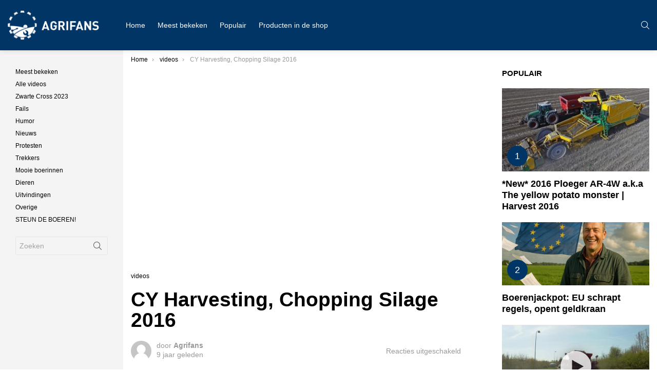

--- FILE ---
content_type: text/html; charset=UTF-8
request_url: https://agrifans.nl/cy-harvesting-chopping-silage-2016/
body_size: 18962
content:
<!DOCTYPE html>
<!--[if IE 8]>
<html class="no-js g1-off-inside g1-off-global-desktop lt-ie10 lt-ie9" id="ie8" lang="nl-NL" prefix="og: http://ogp.me/ns#"><![endif]-->
<!--[if IE 9]>
<html class="no-js g1-off-inside g1-off-global-desktop lt-ie10" id="ie9" lang="nl-NL" prefix="og: http://ogp.me/ns#"><![endif]-->
<!--[if !IE]><!-->
<html class="no-js g1-off-inside g1-off-global-desktop" lang="nl-NL" prefix="og: http://ogp.me/ns#"><!--<![endif]-->
<head>
	<meta charset="UTF-8"/>
	<link rel="profile" href="http://gmpg.org/xfn/11"/>
	<link rel="pingback" href="https://agrifans.nl/xmlrpc.php"/>

	<meta name='robots' content='index, follow, max-image-preview:large, max-snippet:-1, max-video-preview:-1' />

<meta name="viewport" content="initial-scale=1.0, minimum-scale=1.0, height=device-height, width=device-width" />
<meta property="og:locale" content="nl_NL" />
<meta property="og:type" content="article" />
<meta property="og:title" content="CY Harvesting, Chopping Silage 2016" />
<meta property="og:description" content="https://www.youtube.com/watch?v=I6BrG8Se3oQ" />
<meta property="og:url" content="https://agrifans.nl/cy-harvesting-chopping-silage-2016/" />
<meta property="og:site_name" content="Agrifans" />
<meta property="article:section" content="videos" />
<meta property="article:published_time" content="2017-07-14T23:12:03+02:00" />
<meta property="og:image" content="https://agrifans.nl/wp-content/uploads/2017/07/cy-harvesting-chopping-silage-20.jpg" />
<meta property="og:image:secure_url" content="https://agrifans.nl/wp-content/uploads/2017/07/cy-harvesting-chopping-silage-20.jpg" />
<meta property="og:image:width" content="1280" />
<meta property="og:image:height" content="720" />

	<!-- This site is optimized with the Yoast SEO plugin v21.7 - https://yoast.com/wordpress/plugins/seo/ -->
	<title>CY Harvesting, Chopping Silage 2016 - Agrifans</title>
	<link rel="canonical" href="https://agrifans.nl/cy-harvesting-chopping-silage-2016/" />
	<meta property="og:locale" content="nl_NL" />
	<meta property="og:type" content="article" />
	<meta property="og:title" content="CY Harvesting, Chopping Silage 2016 - Agrifans" />
	<meta property="og:url" content="https://agrifans.nl/cy-harvesting-chopping-silage-2016/" />
	<meta property="og:site_name" content="Agrifans" />
	<meta property="article:published_time" content="2017-07-14T21:12:03+00:00" />
	<meta property="og:image" content="https://agrifans.nl/wp-content/uploads/2017/07/cy-harvesting-chopping-silage-20.jpg" />
	<meta property="og:image:width" content="1280" />
	<meta property="og:image:height" content="720" />
	<meta property="og:image:type" content="image/jpeg" />
	<meta name="author" content="Agrifans" />
	<meta name="twitter:card" content="summary_large_image" />
	<meta name="twitter:label1" content="Geschreven door" />
	<meta name="twitter:data1" content="Agrifans" />
	<script type="application/ld+json" class="yoast-schema-graph">{"@context":"https://schema.org","@graph":[{"@type":"WebPage","@id":"https://agrifans.nl/cy-harvesting-chopping-silage-2016/","url":"https://agrifans.nl/cy-harvesting-chopping-silage-2016/","name":"CY Harvesting, Chopping Silage 2016 - Agrifans","isPartOf":{"@id":"https://agrifans.nl/#website"},"primaryImageOfPage":{"@id":"https://agrifans.nl/cy-harvesting-chopping-silage-2016/#primaryimage"},"image":{"@id":"https://agrifans.nl/cy-harvesting-chopping-silage-2016/#primaryimage"},"thumbnailUrl":"https://agrifans.nl/wp-content/uploads/2017/07/cy-harvesting-chopping-silage-20.jpg","datePublished":"2017-07-14T21:12:03+00:00","dateModified":"2017-07-14T21:12:03+00:00","author":{"@id":"https://agrifans.nl/#/schema/person/b4059a2009d2d104fb89301ea4bbfa60"},"breadcrumb":{"@id":"https://agrifans.nl/cy-harvesting-chopping-silage-2016/#breadcrumb"},"inLanguage":"nl-NL","potentialAction":[{"@type":"ReadAction","target":["https://agrifans.nl/cy-harvesting-chopping-silage-2016/"]}]},{"@type":"ImageObject","inLanguage":"nl-NL","@id":"https://agrifans.nl/cy-harvesting-chopping-silage-2016/#primaryimage","url":"https://agrifans.nl/wp-content/uploads/2017/07/cy-harvesting-chopping-silage-20.jpg","contentUrl":"https://agrifans.nl/wp-content/uploads/2017/07/cy-harvesting-chopping-silage-20.jpg","width":1280,"height":720},{"@type":"BreadcrumbList","@id":"https://agrifans.nl/cy-harvesting-chopping-silage-2016/#breadcrumb","itemListElement":[{"@type":"ListItem","position":1,"name":"Home","item":"https://agrifans.nl/"},{"@type":"ListItem","position":2,"name":"CY Harvesting, Chopping Silage 2016"}]},{"@type":"WebSite","@id":"https://agrifans.nl/#website","url":"https://agrifans.nl/","name":"Agrifans","description":"De site voor een echte agrifan","potentialAction":[{"@type":"SearchAction","target":{"@type":"EntryPoint","urlTemplate":"https://agrifans.nl/?s={search_term_string}"},"query-input":"required name=search_term_string"}],"inLanguage":"nl-NL"},{"@type":"Person","@id":"https://agrifans.nl/#/schema/person/b4059a2009d2d104fb89301ea4bbfa60","name":"Agrifans","image":{"@type":"ImageObject","inLanguage":"nl-NL","@id":"https://agrifans.nl/#/schema/person/image/","url":"https://agrifans.nl/wp-content/plugins/buddypress/bp-core/images/mystery-man.jpg","contentUrl":"https://agrifans.nl/wp-content/plugins/buddypress/bp-core/images/mystery-man.jpg","caption":"Agrifans"},"url":"https://agrifans.nl/leden-2/arjan/"}]}</script>
	<!-- / Yoast SEO plugin. -->


<link rel='dns-prefetch' href='//fonts.googleapis.com' />
<link rel='preconnect' href='https://fonts.gstatic.com' />
<link rel="alternate" type="application/rss+xml" title="Agrifans &raquo; feed" href="https://agrifans.nl/feed/" />
<script id="wpp-js" src="https://agrifans.nl/wp-content/plugins/wordpress-popular-posts/assets/js/wpp.min.js?ver=7.2.0" data-sampling="0" data-sampling-rate="100" data-api-url="https://agrifans.nl/wp-json/wordpress-popular-posts" data-post-id="1006" data-token="6e2e14f064" data-lang="0" data-debug="0" type="text/javascript"></script>
<script type="text/javascript">
window._wpemojiSettings = {"baseUrl":"https:\/\/s.w.org\/images\/core\/emoji\/14.0.0\/72x72\/","ext":".png","svgUrl":"https:\/\/s.w.org\/images\/core\/emoji\/14.0.0\/svg\/","svgExt":".svg","source":{"concatemoji":"https:\/\/agrifans.nl\/wp-includes\/js\/wp-emoji-release.min.js?ver=6.2.8"}};
/*! This file is auto-generated */
!function(e,a,t){var n,r,o,i=a.createElement("canvas"),p=i.getContext&&i.getContext("2d");function s(e,t){p.clearRect(0,0,i.width,i.height),p.fillText(e,0,0);e=i.toDataURL();return p.clearRect(0,0,i.width,i.height),p.fillText(t,0,0),e===i.toDataURL()}function c(e){var t=a.createElement("script");t.src=e,t.defer=t.type="text/javascript",a.getElementsByTagName("head")[0].appendChild(t)}for(o=Array("flag","emoji"),t.supports={everything:!0,everythingExceptFlag:!0},r=0;r<o.length;r++)t.supports[o[r]]=function(e){if(p&&p.fillText)switch(p.textBaseline="top",p.font="600 32px Arial",e){case"flag":return s("\ud83c\udff3\ufe0f\u200d\u26a7\ufe0f","\ud83c\udff3\ufe0f\u200b\u26a7\ufe0f")?!1:!s("\ud83c\uddfa\ud83c\uddf3","\ud83c\uddfa\u200b\ud83c\uddf3")&&!s("\ud83c\udff4\udb40\udc67\udb40\udc62\udb40\udc65\udb40\udc6e\udb40\udc67\udb40\udc7f","\ud83c\udff4\u200b\udb40\udc67\u200b\udb40\udc62\u200b\udb40\udc65\u200b\udb40\udc6e\u200b\udb40\udc67\u200b\udb40\udc7f");case"emoji":return!s("\ud83e\udef1\ud83c\udffb\u200d\ud83e\udef2\ud83c\udfff","\ud83e\udef1\ud83c\udffb\u200b\ud83e\udef2\ud83c\udfff")}return!1}(o[r]),t.supports.everything=t.supports.everything&&t.supports[o[r]],"flag"!==o[r]&&(t.supports.everythingExceptFlag=t.supports.everythingExceptFlag&&t.supports[o[r]]);t.supports.everythingExceptFlag=t.supports.everythingExceptFlag&&!t.supports.flag,t.DOMReady=!1,t.readyCallback=function(){t.DOMReady=!0},t.supports.everything||(n=function(){t.readyCallback()},a.addEventListener?(a.addEventListener("DOMContentLoaded",n,!1),e.addEventListener("load",n,!1)):(e.attachEvent("onload",n),a.attachEvent("onreadystatechange",function(){"complete"===a.readyState&&t.readyCallback()})),(e=t.source||{}).concatemoji?c(e.concatemoji):e.wpemoji&&e.twemoji&&(c(e.twemoji),c(e.wpemoji)))}(window,document,window._wpemojiSettings);
</script>
<style type="text/css">
img.wp-smiley,
img.emoji {
	display: inline !important;
	border: none !important;
	box-shadow: none !important;
	height: 1em !important;
	width: 1em !important;
	margin: 0 0.07em !important;
	vertical-align: -0.1em !important;
	background: none !important;
	padding: 0 !important;
}
</style>
	<style id='bp-login-form-style-inline-css' type='text/css'>
.widget_bp_core_login_widget .bp-login-widget-user-avatar{float:left}.widget_bp_core_login_widget .bp-login-widget-user-links{margin-left:70px}#bp-login-widget-form label{display:block;font-weight:600;margin:15px 0 5px;width:auto}#bp-login-widget-form input[type=password],#bp-login-widget-form input[type=text]{background-color:#fafafa;border:1px solid #d6d6d6;border-radius:0;font:inherit;font-size:100%;padding:.5em;width:100%}#bp-login-widget-form .bp-login-widget-register-link,#bp-login-widget-form .login-submit{display:inline;width:-moz-fit-content;width:fit-content}#bp-login-widget-form .bp-login-widget-register-link{margin-left:1em}#bp-login-widget-form .bp-login-widget-register-link a{filter:invert(1)}#bp-login-widget-form .bp-login-widget-pwd-link{font-size:80%}

</style>
<style id='bp-member-style-inline-css' type='text/css'>
[data-type="bp/member"] input.components-placeholder__input{border:1px solid #757575;border-radius:2px;flex:1 1 auto;padding:6px 8px}.bp-block-member{position:relative}.bp-block-member .member-content{display:flex}.bp-block-member .user-nicename{display:block}.bp-block-member .user-nicename a{border:none;color:currentColor;text-decoration:none}.bp-block-member .bp-profile-button{width:100%}.bp-block-member .bp-profile-button a.button{bottom:10px;display:inline-block;margin:18px 0 0;position:absolute;right:0}.bp-block-member.has-cover .item-header-avatar,.bp-block-member.has-cover .member-content,.bp-block-member.has-cover .member-description{z-index:2}.bp-block-member.has-cover .member-content,.bp-block-member.has-cover .member-description{padding-top:75px}.bp-block-member.has-cover .bp-member-cover-image{background-color:#c5c5c5;background-position:top;background-repeat:no-repeat;background-size:cover;border:0;display:block;height:150px;left:0;margin:0;padding:0;position:absolute;top:0;width:100%;z-index:1}.bp-block-member img.avatar{height:auto;width:auto}.bp-block-member.avatar-none .item-header-avatar{display:none}.bp-block-member.avatar-none.has-cover{min-height:200px}.bp-block-member.avatar-full{min-height:150px}.bp-block-member.avatar-full .item-header-avatar{width:180px}.bp-block-member.avatar-thumb .member-content{align-items:center;min-height:50px}.bp-block-member.avatar-thumb .item-header-avatar{width:70px}.bp-block-member.avatar-full.has-cover{min-height:300px}.bp-block-member.avatar-full.has-cover .item-header-avatar{width:200px}.bp-block-member.avatar-full.has-cover img.avatar{background:#fffc;border:2px solid #fff;margin-left:20px}.bp-block-member.avatar-thumb.has-cover .item-header-avatar{padding-top:75px}.entry .entry-content .bp-block-member .user-nicename a{border:none;color:currentColor;text-decoration:none}

</style>
<style id='bp-members-style-inline-css' type='text/css'>
[data-type="bp/members"] .components-placeholder.is-appender{min-height:0}[data-type="bp/members"] .components-placeholder.is-appender .components-placeholder__label:empty{display:none}[data-type="bp/members"] .components-placeholder input.components-placeholder__input{border:1px solid #757575;border-radius:2px;flex:1 1 auto;padding:6px 8px}[data-type="bp/members"].avatar-none .member-description{width:calc(100% - 44px)}[data-type="bp/members"].avatar-full .member-description{width:calc(100% - 224px)}[data-type="bp/members"].avatar-thumb .member-description{width:calc(100% - 114px)}[data-type="bp/members"] .member-content{position:relative}[data-type="bp/members"] .member-content .is-right{position:absolute;right:2px;top:2px}[data-type="bp/members"] .columns-2 .member-content .member-description,[data-type="bp/members"] .columns-3 .member-content .member-description,[data-type="bp/members"] .columns-4 .member-content .member-description{padding-left:44px;width:calc(100% - 44px)}[data-type="bp/members"] .columns-3 .is-right{right:-10px}[data-type="bp/members"] .columns-4 .is-right{right:-50px}.bp-block-members.is-grid{display:flex;flex-wrap:wrap;padding:0}.bp-block-members.is-grid .member-content{margin:0 1.25em 1.25em 0;width:100%}@media(min-width:600px){.bp-block-members.columns-2 .member-content{width:calc(50% - .625em)}.bp-block-members.columns-2 .member-content:nth-child(2n){margin-right:0}.bp-block-members.columns-3 .member-content{width:calc(33.33333% - .83333em)}.bp-block-members.columns-3 .member-content:nth-child(3n){margin-right:0}.bp-block-members.columns-4 .member-content{width:calc(25% - .9375em)}.bp-block-members.columns-4 .member-content:nth-child(4n){margin-right:0}}.bp-block-members .member-content{display:flex;flex-direction:column;padding-bottom:1em;text-align:center}.bp-block-members .member-content .item-header-avatar,.bp-block-members .member-content .member-description{width:100%}.bp-block-members .member-content .item-header-avatar{margin:0 auto}.bp-block-members .member-content .item-header-avatar img.avatar{display:inline-block}@media(min-width:600px){.bp-block-members .member-content{flex-direction:row;text-align:left}.bp-block-members .member-content .item-header-avatar,.bp-block-members .member-content .member-description{width:auto}.bp-block-members .member-content .item-header-avatar{margin:0}}.bp-block-members .member-content .user-nicename{display:block}.bp-block-members .member-content .user-nicename a{border:none;color:currentColor;text-decoration:none}.bp-block-members .member-content time{color:#767676;display:block;font-size:80%}.bp-block-members.avatar-none .item-header-avatar{display:none}.bp-block-members.avatar-full{min-height:190px}.bp-block-members.avatar-full .item-header-avatar{width:180px}.bp-block-members.avatar-thumb .member-content{min-height:80px}.bp-block-members.avatar-thumb .item-header-avatar{width:70px}.bp-block-members.columns-2 .member-content,.bp-block-members.columns-3 .member-content,.bp-block-members.columns-4 .member-content{display:block;text-align:center}.bp-block-members.columns-2 .member-content .item-header-avatar,.bp-block-members.columns-3 .member-content .item-header-avatar,.bp-block-members.columns-4 .member-content .item-header-avatar{margin:0 auto}.bp-block-members img.avatar{height:auto;max-width:-moz-fit-content;max-width:fit-content;width:auto}.bp-block-members .member-content.has-activity{align-items:center}.bp-block-members .member-content.has-activity .item-header-avatar{padding-right:1em}.bp-block-members .member-content.has-activity .wp-block-quote{margin-bottom:0;text-align:left}.bp-block-members .member-content.has-activity .wp-block-quote cite a,.entry .entry-content .bp-block-members .user-nicename a{border:none;color:currentColor;text-decoration:none}

</style>
<style id='bp-dynamic-members-style-inline-css' type='text/css'>
.bp-dynamic-block-container .item-options{font-size:.5em;margin:0 0 1em;padding:1em 0}.bp-dynamic-block-container .item-options a.selected{font-weight:600}.bp-dynamic-block-container ul.item-list{list-style:none;margin:1em 0;padding-left:0}.bp-dynamic-block-container ul.item-list li{margin-bottom:1em}.bp-dynamic-block-container ul.item-list li:after,.bp-dynamic-block-container ul.item-list li:before{content:" ";display:table}.bp-dynamic-block-container ul.item-list li:after{clear:both}.bp-dynamic-block-container ul.item-list li .item-avatar{float:left;width:60px}.bp-dynamic-block-container ul.item-list li .item{margin-left:70px}

</style>
<style id='bp-online-members-style-inline-css' type='text/css'>
.widget_bp_core_whos_online_widget .avatar-block,[data-type="bp/online-members"] .avatar-block{display:flex;flex-flow:row wrap}.widget_bp_core_whos_online_widget .avatar-block img,[data-type="bp/online-members"] .avatar-block img{margin:.5em}

</style>
<style id='bp-active-members-style-inline-css' type='text/css'>
.widget_bp_core_recently_active_widget .avatar-block,[data-type="bp/active-members"] .avatar-block{display:flex;flex-flow:row wrap}.widget_bp_core_recently_active_widget .avatar-block img,[data-type="bp/active-members"] .avatar-block img{margin:.5em}

</style>
<link rel='stylesheet' id='classic-theme-styles-css' href='https://agrifans.nl/wp-includes/css/classic-themes.min.css?ver=6.2.8' type='text/css' media='all' />
<style id='global-styles-inline-css' type='text/css'>
body{--wp--preset--color--black: #000000;--wp--preset--color--cyan-bluish-gray: #abb8c3;--wp--preset--color--white: #ffffff;--wp--preset--color--pale-pink: #f78da7;--wp--preset--color--vivid-red: #cf2e2e;--wp--preset--color--luminous-vivid-orange: #ff6900;--wp--preset--color--luminous-vivid-amber: #fcb900;--wp--preset--color--light-green-cyan: #7bdcb5;--wp--preset--color--vivid-green-cyan: #00d084;--wp--preset--color--pale-cyan-blue: #8ed1fc;--wp--preset--color--vivid-cyan-blue: #0693e3;--wp--preset--color--vivid-purple: #9b51e0;--wp--preset--gradient--vivid-cyan-blue-to-vivid-purple: linear-gradient(135deg,rgba(6,147,227,1) 0%,rgb(155,81,224) 100%);--wp--preset--gradient--light-green-cyan-to-vivid-green-cyan: linear-gradient(135deg,rgb(122,220,180) 0%,rgb(0,208,130) 100%);--wp--preset--gradient--luminous-vivid-amber-to-luminous-vivid-orange: linear-gradient(135deg,rgba(252,185,0,1) 0%,rgba(255,105,0,1) 100%);--wp--preset--gradient--luminous-vivid-orange-to-vivid-red: linear-gradient(135deg,rgba(255,105,0,1) 0%,rgb(207,46,46) 100%);--wp--preset--gradient--very-light-gray-to-cyan-bluish-gray: linear-gradient(135deg,rgb(238,238,238) 0%,rgb(169,184,195) 100%);--wp--preset--gradient--cool-to-warm-spectrum: linear-gradient(135deg,rgb(74,234,220) 0%,rgb(151,120,209) 20%,rgb(207,42,186) 40%,rgb(238,44,130) 60%,rgb(251,105,98) 80%,rgb(254,248,76) 100%);--wp--preset--gradient--blush-light-purple: linear-gradient(135deg,rgb(255,206,236) 0%,rgb(152,150,240) 100%);--wp--preset--gradient--blush-bordeaux: linear-gradient(135deg,rgb(254,205,165) 0%,rgb(254,45,45) 50%,rgb(107,0,62) 100%);--wp--preset--gradient--luminous-dusk: linear-gradient(135deg,rgb(255,203,112) 0%,rgb(199,81,192) 50%,rgb(65,88,208) 100%);--wp--preset--gradient--pale-ocean: linear-gradient(135deg,rgb(255,245,203) 0%,rgb(182,227,212) 50%,rgb(51,167,181) 100%);--wp--preset--gradient--electric-grass: linear-gradient(135deg,rgb(202,248,128) 0%,rgb(113,206,126) 100%);--wp--preset--gradient--midnight: linear-gradient(135deg,rgb(2,3,129) 0%,rgb(40,116,252) 100%);--wp--preset--duotone--dark-grayscale: url('#wp-duotone-dark-grayscale');--wp--preset--duotone--grayscale: url('#wp-duotone-grayscale');--wp--preset--duotone--purple-yellow: url('#wp-duotone-purple-yellow');--wp--preset--duotone--blue-red: url('#wp-duotone-blue-red');--wp--preset--duotone--midnight: url('#wp-duotone-midnight');--wp--preset--duotone--magenta-yellow: url('#wp-duotone-magenta-yellow');--wp--preset--duotone--purple-green: url('#wp-duotone-purple-green');--wp--preset--duotone--blue-orange: url('#wp-duotone-blue-orange');--wp--preset--font-size--small: 13px;--wp--preset--font-size--medium: 20px;--wp--preset--font-size--large: 36px;--wp--preset--font-size--x-large: 42px;--wp--preset--spacing--20: 0.44rem;--wp--preset--spacing--30: 0.67rem;--wp--preset--spacing--40: 1rem;--wp--preset--spacing--50: 1.5rem;--wp--preset--spacing--60: 2.25rem;--wp--preset--spacing--70: 3.38rem;--wp--preset--spacing--80: 5.06rem;--wp--preset--shadow--natural: 6px 6px 9px rgba(0, 0, 0, 0.2);--wp--preset--shadow--deep: 12px 12px 50px rgba(0, 0, 0, 0.4);--wp--preset--shadow--sharp: 6px 6px 0px rgba(0, 0, 0, 0.2);--wp--preset--shadow--outlined: 6px 6px 0px -3px rgba(255, 255, 255, 1), 6px 6px rgba(0, 0, 0, 1);--wp--preset--shadow--crisp: 6px 6px 0px rgba(0, 0, 0, 1);}:where(.is-layout-flex){gap: 0.5em;}body .is-layout-flow > .alignleft{float: left;margin-inline-start: 0;margin-inline-end: 2em;}body .is-layout-flow > .alignright{float: right;margin-inline-start: 2em;margin-inline-end: 0;}body .is-layout-flow > .aligncenter{margin-left: auto !important;margin-right: auto !important;}body .is-layout-constrained > .alignleft{float: left;margin-inline-start: 0;margin-inline-end: 2em;}body .is-layout-constrained > .alignright{float: right;margin-inline-start: 2em;margin-inline-end: 0;}body .is-layout-constrained > .aligncenter{margin-left: auto !important;margin-right: auto !important;}body .is-layout-constrained > :where(:not(.alignleft):not(.alignright):not(.alignfull)){max-width: var(--wp--style--global--content-size);margin-left: auto !important;margin-right: auto !important;}body .is-layout-constrained > .alignwide{max-width: var(--wp--style--global--wide-size);}body .is-layout-flex{display: flex;}body .is-layout-flex{flex-wrap: wrap;align-items: center;}body .is-layout-flex > *{margin: 0;}:where(.wp-block-columns.is-layout-flex){gap: 2em;}.has-black-color{color: var(--wp--preset--color--black) !important;}.has-cyan-bluish-gray-color{color: var(--wp--preset--color--cyan-bluish-gray) !important;}.has-white-color{color: var(--wp--preset--color--white) !important;}.has-pale-pink-color{color: var(--wp--preset--color--pale-pink) !important;}.has-vivid-red-color{color: var(--wp--preset--color--vivid-red) !important;}.has-luminous-vivid-orange-color{color: var(--wp--preset--color--luminous-vivid-orange) !important;}.has-luminous-vivid-amber-color{color: var(--wp--preset--color--luminous-vivid-amber) !important;}.has-light-green-cyan-color{color: var(--wp--preset--color--light-green-cyan) !important;}.has-vivid-green-cyan-color{color: var(--wp--preset--color--vivid-green-cyan) !important;}.has-pale-cyan-blue-color{color: var(--wp--preset--color--pale-cyan-blue) !important;}.has-vivid-cyan-blue-color{color: var(--wp--preset--color--vivid-cyan-blue) !important;}.has-vivid-purple-color{color: var(--wp--preset--color--vivid-purple) !important;}.has-black-background-color{background-color: var(--wp--preset--color--black) !important;}.has-cyan-bluish-gray-background-color{background-color: var(--wp--preset--color--cyan-bluish-gray) !important;}.has-white-background-color{background-color: var(--wp--preset--color--white) !important;}.has-pale-pink-background-color{background-color: var(--wp--preset--color--pale-pink) !important;}.has-vivid-red-background-color{background-color: var(--wp--preset--color--vivid-red) !important;}.has-luminous-vivid-orange-background-color{background-color: var(--wp--preset--color--luminous-vivid-orange) !important;}.has-luminous-vivid-amber-background-color{background-color: var(--wp--preset--color--luminous-vivid-amber) !important;}.has-light-green-cyan-background-color{background-color: var(--wp--preset--color--light-green-cyan) !important;}.has-vivid-green-cyan-background-color{background-color: var(--wp--preset--color--vivid-green-cyan) !important;}.has-pale-cyan-blue-background-color{background-color: var(--wp--preset--color--pale-cyan-blue) !important;}.has-vivid-cyan-blue-background-color{background-color: var(--wp--preset--color--vivid-cyan-blue) !important;}.has-vivid-purple-background-color{background-color: var(--wp--preset--color--vivid-purple) !important;}.has-black-border-color{border-color: var(--wp--preset--color--black) !important;}.has-cyan-bluish-gray-border-color{border-color: var(--wp--preset--color--cyan-bluish-gray) !important;}.has-white-border-color{border-color: var(--wp--preset--color--white) !important;}.has-pale-pink-border-color{border-color: var(--wp--preset--color--pale-pink) !important;}.has-vivid-red-border-color{border-color: var(--wp--preset--color--vivid-red) !important;}.has-luminous-vivid-orange-border-color{border-color: var(--wp--preset--color--luminous-vivid-orange) !important;}.has-luminous-vivid-amber-border-color{border-color: var(--wp--preset--color--luminous-vivid-amber) !important;}.has-light-green-cyan-border-color{border-color: var(--wp--preset--color--light-green-cyan) !important;}.has-vivid-green-cyan-border-color{border-color: var(--wp--preset--color--vivid-green-cyan) !important;}.has-pale-cyan-blue-border-color{border-color: var(--wp--preset--color--pale-cyan-blue) !important;}.has-vivid-cyan-blue-border-color{border-color: var(--wp--preset--color--vivid-cyan-blue) !important;}.has-vivid-purple-border-color{border-color: var(--wp--preset--color--vivid-purple) !important;}.has-vivid-cyan-blue-to-vivid-purple-gradient-background{background: var(--wp--preset--gradient--vivid-cyan-blue-to-vivid-purple) !important;}.has-light-green-cyan-to-vivid-green-cyan-gradient-background{background: var(--wp--preset--gradient--light-green-cyan-to-vivid-green-cyan) !important;}.has-luminous-vivid-amber-to-luminous-vivid-orange-gradient-background{background: var(--wp--preset--gradient--luminous-vivid-amber-to-luminous-vivid-orange) !important;}.has-luminous-vivid-orange-to-vivid-red-gradient-background{background: var(--wp--preset--gradient--luminous-vivid-orange-to-vivid-red) !important;}.has-very-light-gray-to-cyan-bluish-gray-gradient-background{background: var(--wp--preset--gradient--very-light-gray-to-cyan-bluish-gray) !important;}.has-cool-to-warm-spectrum-gradient-background{background: var(--wp--preset--gradient--cool-to-warm-spectrum) !important;}.has-blush-light-purple-gradient-background{background: var(--wp--preset--gradient--blush-light-purple) !important;}.has-blush-bordeaux-gradient-background{background: var(--wp--preset--gradient--blush-bordeaux) !important;}.has-luminous-dusk-gradient-background{background: var(--wp--preset--gradient--luminous-dusk) !important;}.has-pale-ocean-gradient-background{background: var(--wp--preset--gradient--pale-ocean) !important;}.has-electric-grass-gradient-background{background: var(--wp--preset--gradient--electric-grass) !important;}.has-midnight-gradient-background{background: var(--wp--preset--gradient--midnight) !important;}.has-small-font-size{font-size: var(--wp--preset--font-size--small) !important;}.has-medium-font-size{font-size: var(--wp--preset--font-size--medium) !important;}.has-large-font-size{font-size: var(--wp--preset--font-size--large) !important;}.has-x-large-font-size{font-size: var(--wp--preset--font-size--x-large) !important;}
.wp-block-navigation a:where(:not(.wp-element-button)){color: inherit;}
:where(.wp-block-columns.is-layout-flex){gap: 2em;}
.wp-block-pullquote{font-size: 1.5em;line-height: 1.6;}
</style>
<link rel='stylesheet' id='adace-style-css' href='https://agrifans.nl/wp-content/plugins/ad-ace/assets/css/style.min.css?ver=1.3.27' type='text/css' media='all' />
<link rel='stylesheet' id='shoppable-images-css-css' href='https://agrifans.nl/wp-content/plugins/ad-ace/assets/css/shoppable-images-front.min.css?ver=1.3.27' type='text/css' media='all' />
<link rel='stylesheet' id='cace-all-css' href='https://agrifans.nl/wp-content/plugins/comment-ace/assets/css/all.min.css?ver=1.0.7' type='text/css' media='all' />
<link rel='stylesheet' id='mace-lazy-load-youtube-css' href='https://agrifans.nl/wp-content/plugins/media-ace/includes/lazy-load/assets/css/youtube.min.css?ver=1.4.12' type='text/css' media='all' />
<link rel='stylesheet' id='mace-gallery-css' href='https://agrifans.nl/wp-content/plugins/media-ace/includes/gallery/css/gallery.min.css?ver=6.2.8' type='text/css' media='all' />
<link rel='stylesheet' id='jquery-magnific-popup-css' href='https://agrifans.nl/wp-content/plugins/snax/assets/js/jquery.magnific-popup/magnific-popup.css?ver=6.2.8' type='text/css' media='all' />
<link rel='stylesheet' id='snax-css' href='https://agrifans.nl/wp-content/plugins/snax/css/snax.min.css?ver=1.93' type='text/css' media='all' />
<link rel='stylesheet' id='usp_style-css' href='https://agrifans.nl/wp-content/plugins/user-submitted-posts/resources/usp.css?ver=20241026' type='text/css' media='all' />
<link rel='stylesheet' id='wyr-main-css' href='https://agrifans.nl/wp-content/plugins/whats-your-reaction/css/main.min.css?ver=1.3.19' type='text/css' media='all' />
<link rel='stylesheet' id='yz-opensans-css' href='https://fonts.googleapis.com/css?family=Open+Sans%3A400%2C600&#038;ver=2.6.2' type='text/css' media='all' />
<link rel='stylesheet' id='youzer-css' href='https://agrifans.nl/wp-content/plugins/youzer/includes/public/assets/css/youzer.min.css?ver=2.6.2' type='text/css' media='all' />
<link rel='stylesheet' id='yz-headers-css' href='https://agrifans.nl/wp-content/plugins/youzer/includes/public/assets/css/yz-headers.min.css?ver=2.6.2' type='text/css' media='all' />
<link rel='stylesheet' id='yz-scheme-css' href='https://agrifans.nl/wp-content/plugins/youzer/includes/public/assets/css/schemes/yz-blue-scheme.min.css?ver=2.6.2' type='text/css' media='all' />
<link rel='stylesheet' id='dashicons-css' href='https://agrifans.nl/wp-includes/css/dashicons.min.css?ver=6.2.8' type='text/css' media='all' />
<link rel='stylesheet' id='yz-social-css' href='https://agrifans.nl/wp-content/plugins/youzer/includes/public/assets/css/yz-social.min.css?ver=2.6.2' type='text/css' media='all' />
<link rel='stylesheet' id='yz-icons-css' href='https://agrifans.nl/wp-content/plugins/youzer/includes/admin/assets/css/all.min.css?ver=2.6.2' type='text/css' media='all' />
<link rel='stylesheet' id='youzer-customStyle-css' href='https://agrifans.nl/wp-content/plugins/youzer/includes/admin/assets/css/custom-script.css?ver=6.2.8' type='text/css' media='all' />
<link rel='stylesheet' id='wordpress-popular-posts-css-css' href='https://agrifans.nl/wp-content/plugins/wordpress-popular-posts/assets/css/wpp.css?ver=7.2.0' type='text/css' media='all' />
<link rel='stylesheet' id='g1-main-css' href='https://agrifans.nl/wp-content/themes/bimber/css/9.2.3/styles/system/all-light.min.css?ver=9.2.3' type='text/css' media='all' />
<link rel='stylesheet' id='bimber-single-css' href='https://agrifans.nl/wp-content/themes/bimber/css/9.2.3/styles/system/single-light.min.css?ver=9.2.3' type='text/css' media='all' />
<link rel='stylesheet' id='bimber-comments-css' href='https://agrifans.nl/wp-content/themes/bimber/css/9.2.3/styles/system/comments-light.min.css?ver=9.2.3' type='text/css' media='all' />
<link rel='stylesheet' id='bimber-dynamic-style-css' href='https://agrifans.nl/wp-content/uploads/dynamic-style-1749464670.css' type='text/css' media='all' />
<link rel='stylesheet' id='bimber-style-css' href='https://agrifans.nl/wp-content/themes/bimber-child-theme/style.css?ver=6.2.8' type='text/css' media='all' />
<link rel='stylesheet' id='subscribe-forms-css-css' href='https://agrifans.nl/wp-content/plugins/easy-social-share-buttons3/assets/modules/subscribe-forms.min.css?ver=8.5' type='text/css' media='all' />
<link rel='stylesheet' id='easy-social-share-buttons-css' href='https://agrifans.nl/wp-content/plugins/easy-social-share-buttons3/assets/css/easy-social-share-buttons.min.css?ver=8.5' type='text/css' media='all' />
<style id='easy-social-share-buttons-inline-css' type='text/css'>
.essb_topbar .essb_topbar_inner{max-width:1152px;margin:0 auto;padding-left:0;padding-right:0;}.essb_topbar{margin-top:-200px;}
</style>
<link rel='stylesheet' id='cace-form-css' href='https://agrifans.nl/wp-content/plugins/comment-ace/assets/css/form.min.css?ver=1.0.7' type='text/css' media='all' />
<link rel='stylesheet' id='bimber-snax-extra-css' href='https://agrifans.nl/wp-content/themes/bimber/css/9.2.3/styles/system/snax-extra-light.min.css?ver=9.2.3' type='text/css' media='all' />
<link rel='stylesheet' id='bimber-youzer-css' href='https://agrifans.nl/wp-content/themes/bimber/css/9.2.3/styles/system/youzer-light.min.css?ver=9.2.3' type='text/css' media='all' />
<link rel='stylesheet' id='bimber-essb-css' href='https://agrifans.nl/wp-content/themes/bimber/css/9.2.3/styles/system/essb-light.min.css?ver=9.2.3' type='text/css' media='all' />
<link rel='stylesheet' id='bimber-mashshare-css' href='https://agrifans.nl/wp-content/themes/bimber/css/9.2.3/styles/system/mashshare-light.min.css?ver=9.2.3' type='text/css' media='all' />
<link rel='stylesheet' id='wpgdprc-front-css-css' href='https://agrifans.nl/wp-content/plugins/wp-gdpr-compliance/Assets/css/front.css?ver=1678223122' type='text/css' media='all' />
<style id='wpgdprc-front-css-inline-css' type='text/css'>
:root{--wp-gdpr--bar--background-color: #000000;--wp-gdpr--bar--color: #ffffff;--wp-gdpr--button--background-color: #000000;--wp-gdpr--button--background-color--darken: #000000;--wp-gdpr--button--color: #ffffff;}
</style>
<script type='text/javascript' src='https://agrifans.nl/wp-includes/js/jquery/jquery.min.js?ver=3.6.4' id='jquery-core-js'></script>
<script type='text/javascript' src='https://agrifans.nl/wp-includes/js/jquery/jquery-migrate.min.js?ver=3.4.0' id='jquery-migrate-js'></script>
<script type='text/javascript' src='https://agrifans.nl/wp-content/plugins/ad-ace/assets/js/slot-slideup.js?ver=1.3.27' id='adace-slot-slideup-js'></script>
<script type='text/javascript' src='https://agrifans.nl/wp-content/plugins/ad-ace/includes/shoppable-images/assets/js/shoppable-images-front.js?ver=1.3.27' id='shoppable-images-js-js'></script>
<script type='text/javascript' src='https://agrifans.nl/wp-content/plugins/ad-ace/assets/js/coupons.js?ver=1.3.27' id='adace-coupons-js'></script>
<script type='text/javascript' src='https://agrifans.nl/wp-content/plugins/user-submitted-posts/resources/jquery.cookie.js?ver=20241026' id='usp_cookie-js'></script>
<script type='text/javascript' src='https://agrifans.nl/wp-content/plugins/user-submitted-posts/resources/jquery.parsley.min.js?ver=20241026' id='usp_parsley-js'></script>
<script type='text/javascript' id='usp_core-js-before'>
var usp_custom_field = ""; var usp_custom_field_2 = ""; var usp_custom_checkbox = ""; var usp_case_sensitivity = "false"; var usp_challenge_response = "2"; var usp_min_images = 0; var usp_max_images = 1; var usp_parsley_error = "Onjuist antwoord."; var usp_multiple_cats = 0; var usp_existing_tags = 0; var usp_recaptcha_disp = "hide"; var usp_recaptcha_vers = 2; var usp_recaptcha_key = ""; 
</script>
<script type='text/javascript' src='https://agrifans.nl/wp-content/plugins/user-submitted-posts/resources/jquery.usp.core.js?ver=20241026' id='usp_core-js'></script>
<script type='text/javascript' src='https://agrifans.nl/wp-content/themes/bimber/js/modernizr/modernizr-custom.min.js?ver=3.3.0' id='modernizr-js'></script>
<script type='text/javascript' id='commentace-core-js-extra'>
/* <![CDATA[ */
var commentace = {"ajax_url":"https:\/\/agrifans.nl\/wp-admin\/admin-ajax.php","nonce":"965badc2d6","in_debug_mode":"","user_logged_in":"","login_url":"https:\/\/agrifans.nl\/wp-login.php","number_format":{"decimals":0,"dec_point":",","thousands_sep":"."},"i18n":{"remove":"Remove","login_required":"You must be logged in to perform that action","copied_to_clipboard":"Copied to your clipboard"}};
/* ]]> */
</script>
<script type='text/javascript' src='https://agrifans.nl/wp-content/plugins/comment-ace/assets/js/core.js?ver=1.0.7' id='commentace-core-js'></script>
<script type='text/javascript' src='https://agrifans.nl/wp-content/plugins/comment-ace/assets/js/comments.js?ver=1.0.7' id='commentace-comments-js'></script>
<script type='text/javascript' id='wpgdprc-front-js-js-extra'>
/* <![CDATA[ */
var wpgdprcFront = {"ajaxUrl":"https:\/\/agrifans.nl\/wp-admin\/admin-ajax.php","ajaxNonce":"45034cda21","ajaxArg":"security","pluginPrefix":"wpgdprc","blogId":"1","isMultiSite":"","locale":"nl_NL","showSignUpModal":"","showFormModal":"","cookieName":"wpgdprc-consent","consentVersion":"","path":"\/","prefix":"wpgdprc"};
/* ]]> */
</script>
<script type='text/javascript' src='https://agrifans.nl/wp-content/plugins/wp-gdpr-compliance/Assets/js/front.min.js?ver=1678223122' id='wpgdprc-front-js-js'></script>
<link rel="https://api.w.org/" href="https://agrifans.nl/wp-json/" /><link rel="alternate" type="application/json" href="https://agrifans.nl/wp-json/wp/v2/posts/1006" /><link rel="EditURI" type="application/rsd+xml" title="RSD" href="https://agrifans.nl/xmlrpc.php?rsd" />
<link rel="wlwmanifest" type="application/wlwmanifest+xml" href="https://agrifans.nl/wp-includes/wlwmanifest.xml" />
<link rel='shortlink' href='https://agrifans.nl/?p=1006' />
<link rel="alternate" type="application/json+oembed" href="https://agrifans.nl/wp-json/oembed/1.0/embed?url=https%3A%2F%2Fagrifans.nl%2Fcy-harvesting-chopping-silage-2016%2F" />
<link rel="alternate" type="text/xml+oembed" href="https://agrifans.nl/wp-json/oembed/1.0/embed?url=https%3A%2F%2Fagrifans.nl%2Fcy-harvesting-chopping-silage-2016%2F&#038;format=xml" />
<meta name="generator" content="Redux 4.5.6" />
	<script type="text/javascript">var ajaxurl = 'https://agrifans.nl/wp-admin/admin-ajax.php';</script>

<link rel="preload" href="https://agrifans.nl/wp-content/plugins/g1-socials/css/iconfont/fonts/g1-socials.woff" as="font" type="font/woff" crossorigin="anonymous">	<style>
		.lazyload, .lazyloading {
			opacity: 0;
		}
		.lazyloaded {
			opacity: 1;
		}
		.lazyload,
		.lazyloading,
		.lazyloaded {
			transition: opacity 0.175s ease-in-out;
		}

		iframe.lazyloading {
			opacity: 1;
			transition: opacity 0.375s ease-in-out;
			background: #f2f2f2 no-repeat center;
		}
		iframe.lazyloaded {
			opacity: 1;
		}
	</style>
	<link rel="preload" href="https://agrifans.nl/wp-content/plugins/snax/css/snaxicon/fonts/snaxicon.woff" as="font" type="font/woff" crossorigin="anonymous">            <style id="wpp-loading-animation-styles">@-webkit-keyframes bgslide{from{background-position-x:0}to{background-position-x:-200%}}@keyframes bgslide{from{background-position-x:0}to{background-position-x:-200%}}.wpp-widget-block-placeholder,.wpp-shortcode-placeholder{margin:0 auto;width:60px;height:3px;background:#dd3737;background:linear-gradient(90deg,#dd3737 0%,#571313 10%,#dd3737 100%);background-size:200% auto;border-radius:3px;-webkit-animation:bgslide 1s infinite linear;animation:bgslide 1s infinite linear}</style>
            	<!-- Google Tag Manager -->
	<script>(function(w,d,s,l,i){w[l]=w[l]||[];w[l].push({'gtm.start':
	new Date().getTime(),event:'gtm.js'});var f=d.getElementsByTagName(s)[0],
	j=d.createElement(s),dl=l!='dataLayer'?'&l='+l:'';j.async=true;j.src=
	'https://www.googletagmanager.com/gtm.js?id='+i+dl;f.parentNode.insertBefore(j,f);
	})(window,document,'script','dataLayer','GTM-WK2BFL3L');</script>
	<!-- End Google Tag Manager -->
		<style>
	@font-face {
		font-family: "bimber";
							src:url("https://agrifans.nl/wp-content/themes/bimber/css/9.2.3/bimber/fonts/bimber.eot");
			src:url("https://agrifans.nl/wp-content/themes/bimber/css/9.2.3/bimber/fonts/bimber.eot?#iefix") format("embedded-opentype"),
			url("https://agrifans.nl/wp-content/themes/bimber/css/9.2.3/bimber/fonts/bimber.woff") format("woff"),
			url("https://agrifans.nl/wp-content/themes/bimber/css/9.2.3/bimber/fonts/bimber.ttf") format("truetype"),
			url("https://agrifans.nl/wp-content/themes/bimber/css/9.2.3/bimber/fonts/bimber.svg#bimber") format("svg");
				font-weight: normal;
		font-style: normal;
		font-display: block;
	}
	</style>
	<link rel="preload" href="https://agrifans.nl/wp-content/plugins/comment-ace/assets/css/iconfont/fonts/cace.woff" as="font" type="font/woff" crossorigin="anonymous"><link rel="icon" href="https://agrifans.nl/wp-content/uploads/2019/10/cropped-icon-32x32.png" sizes="32x32" />
<link rel="icon" href="https://agrifans.nl/wp-content/uploads/2019/10/cropped-icon-192x192.png" sizes="192x192" />
<link rel="apple-touch-icon" href="https://agrifans.nl/wp-content/uploads/2019/10/cropped-icon-180x180.png" />
<meta name="msapplication-TileImage" content="https://agrifans.nl/wp-content/uploads/2019/10/cropped-icon-270x270.png" />
	<script>if("undefined"!=typeof localStorage){var nsfwItemId=document.getElementsByName("g1:nsfw-item-id");nsfwItemId=nsfwItemId.length>0?nsfwItemId[0].getAttribute("content"):"g1_nsfw_off",window.g1SwitchNSFW=function(e){e?(localStorage.setItem(nsfwItemId,1),document.documentElement.classList.add("g1-nsfw-off")):(localStorage.removeItem(nsfwItemId),document.documentElement.classList.remove("g1-nsfw-off"))};try{var nsfwmode=localStorage.getItem(nsfwItemId);window.g1SwitchNSFW(nsfwmode)}catch(e){}}</script>
			<style type="text/css" id="wp-custom-css">
			.g1-hb-sticky-off .g1-dropable{
display:none;}

.g1-hb-full .g1-row-inner {
    background: #003566;
}
.hide{
	display:none;
}		</style>
		</head>

<body class="bp-legacy post-template-default single single-post postid-1006 single-format-video wp-embed-responsive snax-hoverable yz-blue-scheme not-logged-in g1-layout-stretched g1-hoverable g1-has-mobile-logo g1-sidebar-normal essb-8.5" itemscope="" itemtype="http://schema.org/WebPage" >

<div class="g1-body-inner">

	<div id="page">
		

		

					<div class="g1-row g1-row-layout-page g1-hb-row g1-hb-row-normal g1-hb-row-a g1-hb-row-1 g1-hb-full g1-hb-sticky-off g1-hb-shadow-off">
			<div class="g1-row-inner">
				<div class="g1-column g1-dropable">
											<div class="g1-bin-1 g1-bin-grow-off">
							<div class="g1-bin g1-bin-align-left">
																	<!-- BEGIN .g1-secondary-nav -->
<nav id="g1-secondary-nav" class="g1-secondary-nav"><ul id="g1-secondary-nav-menu" class="g1-secondary-nav-menu g1-menu-h"><li id="menu-item-1253" class="menu-item menu-item-type-post_type menu-item-object-page menu-item-g1-standard menu-item-1253"><a href="https://agrifans.nl/meest-bekeken/">Meest bekeken</a></li>
<li id="menu-item-9936" class="menu-item menu-item-type-taxonomy menu-item-object-category current-post-ancestor current-menu-parent current-post-parent menu-item-g1-standard menu-item-9936"><a href="https://agrifans.nl/category/videos/">Alle videos</a></li>
<li id="menu-item-9947" class="menu-item menu-item-type-taxonomy menu-item-object-category menu-item-g1-standard menu-item-9947"><a href="https://agrifans.nl/category/zwarte-cross-2023/">Zwarte Cross 2023</a></li>
<li id="menu-item-9937" class="menu-item menu-item-type-taxonomy menu-item-object-category menu-item-g1-standard menu-item-9937"><a href="https://agrifans.nl/category/fails/">Fails</a></li>
<li id="menu-item-9930" class="menu-item menu-item-type-taxonomy menu-item-object-category menu-item-g1-standard menu-item-9930"><a href="https://agrifans.nl/category/humor/">Humor</a></li>
<li id="menu-item-9932" class="menu-item menu-item-type-taxonomy menu-item-object-category menu-item-g1-standard menu-item-9932"><a href="https://agrifans.nl/category/nieuws/">Nieuws</a></li>
<li id="menu-item-9938" class="menu-item menu-item-type-taxonomy menu-item-object-category menu-item-g1-standard menu-item-9938"><a href="https://agrifans.nl/category/boerenprotest/">Protesten</a></li>
<li id="menu-item-9934" class="menu-item menu-item-type-taxonomy menu-item-object-category menu-item-g1-standard menu-item-9934"><a href="https://agrifans.nl/category/trekkers/">Trekkers</a></li>
<li id="menu-item-9931" class="menu-item menu-item-type-taxonomy menu-item-object-category menu-item-g1-standard menu-item-9931"><a href="https://agrifans.nl/category/boerinnen/">Mooie boerinnen</a></li>
<li id="menu-item-9929" class="menu-item menu-item-type-taxonomy menu-item-object-category menu-item-g1-standard menu-item-9929"><a href="https://agrifans.nl/category/dieren/">Dieren</a></li>
<li id="menu-item-9935" class="menu-item menu-item-type-taxonomy menu-item-object-category menu-item-g1-standard menu-item-9935"><a href="https://agrifans.nl/category/uitvindingen/">Uitvindingen</a></li>
<li id="menu-item-9933" class="menu-item menu-item-type-taxonomy menu-item-object-category menu-item-g1-standard menu-item-9933"><a href="https://agrifans.nl/category/overige/">Overige</a></li>
<li id="menu-item-9662" class="menu-item menu-item-type-custom menu-item-object-custom menu-item-g1-standard menu-item-9662"><a href="https://agrifanshop.nl/">STEUN DE BOEREN!</a></li>
</ul></nav><!-- END .g1-secondary-nav -->
															</div>
						</div>
											<div class="g1-bin-2 g1-bin-grow-off">
							<div class="g1-bin g1-bin-align-center">
															</div>
						</div>
											<div class="g1-bin-3 g1-bin-grow-off">
							<div class="g1-bin g1-bin-align-right">
															</div>
						</div>
									</div>
			</div>
			<div class="g1-row-background"></div>
		</div>
				<div class="g1-sticky-top-wrapper g1-hb-row-2">
				<div class="g1-row g1-row-layout-page g1-hb-row g1-hb-row-normal g1-hb-row-b g1-hb-row-2 g1-hb-full g1-hb-sticky-on g1-hb-shadow-on">
			<div class="g1-row-inner">
				<div class="g1-column g1-dropable">
											<div class="g1-bin-1 g1-bin-grow-off">
							<div class="g1-bin g1-bin-align-left">
																	<div class="g1-id g1-id-desktop">
			<p class="g1-mega g1-mega-1st site-title">
	
			<a class="g1-logo-wrapper"
			   href="https://agrifans.nl/" rel="home">
									<picture class="g1-logo g1-logo-default">
						<source media="(min-width: 1025px)" srcset="https://agrifans.nl/wp-content/uploads/2023/01/Agrifanshop_logo-2.png 2x,https://agrifans.nl/wp-content/uploads/2023/01/Agrifanshop_logo-2.png 1x">
						<source media="(max-width: 1024px)" srcset="data:image/svg+xml,%3Csvg%20xmlns%3D%27http%3A%2F%2Fwww.w3.org%2F2000%2Fsvg%27%20viewBox%3D%270%200%20180%2050%27%2F%3E">
						<img
							src="https://agrifans.nl/wp-content/uploads/2023/01/Agrifanshop_logo-2.png"
							width="180"
							height="50"
							alt="Agrifans" />
					</picture>

												</a>

			</p>
	
            <script>
            try {
                if ( localStorage.getItem(skinItemId ) ) {
                    var _g1;
                    _g1 = document.getElementById('g1-logo-inverted-img');
                    _g1.classList.remove('lazyload');
                    _g1.setAttribute('src', _g1.getAttribute('data-src') );

                    _g1 = document.getElementById('g1-logo-inverted-source');
                    _g1.setAttribute('srcset', _g1.getAttribute('data-srcset'));
                }
            } catch(e) {}
        </script>
    
	</div>																	<!-- BEGIN .g1-primary-nav -->
<nav id="g1-primary-nav" class="g1-primary-nav"><ul id="g1-primary-nav-menu" class="g1-primary-nav-menu g1-menu-h"><li id="menu-item-9899" class="menu-item menu-item-type-custom menu-item-object-custom menu-item-home menu-item-g1-standard menu-item-9899"><a href="https://agrifans.nl">Home</a></li>
<li id="menu-item-9877" class="menu-item menu-item-type-post_type menu-item-object-page menu-item-g1-standard menu-item-9877"><a href="https://agrifans.nl/meest-bekeken/">Meest bekeken</a></li>
<li id="menu-item-9898" class="menu-item menu-item-type-post_type menu-item-object-page menu-item-g1-standard menu-item-9898"><a href="https://agrifans.nl/populair/">Populair</a></li>
<li id="menu-item-9891" class="menu-item menu-item-type-custom menu-item-object-custom menu-item-g1-standard menu-item-9891"><a href="https://agrifanshop.nl/?utm_source=referal&#038;utm_medium=agrifans&#038;utm_campaign=main_menu">Producten in de shop</a></li>
</ul></nav><!-- END .g1-primary-nav -->
															</div>
						</div>
											<div class="g1-bin-2 g1-bin-grow-off">
							<div class="g1-bin g1-bin-align-center">
															</div>
						</div>
											<div class="g1-bin-3 g1-bin-grow-off">
							<div class="g1-bin g1-bin-align-right">
																		<div class="g1-drop g1-drop-with-anim g1-drop-before g1-drop-the-search  g1-drop-s g1-drop-icon ">
		<a class="g1-drop-toggle" href="https://agrifans.nl/?s=">
			<span class="g1-drop-toggle-icon"></span><span class="g1-drop-toggle-text">Search</span>
			<span class="g1-drop-toggle-arrow"></span>
		</a>
		<div class="g1-drop-content">
			

<div role="search" class="search-form-wrapper">
	<form method="get"
	      class="g1-searchform-tpl-default g1-searchform-ajax search-form"
	      action="https://agrifans.nl/">
		<label>
			<span class="screen-reader-text">Zoek naar:</span>
			<input type="search" class="search-field"
			       placeholder="Zoeken"
			       value="" name="s"
			       title="Zoek naar:" />
		</label>
		<button class="search-submit">Zoek</button>
	</form>

			<div class="g1-searches g1-searches-ajax"></div>
	</div>
		</div>
	</div>
																																</div>
						</div>
									</div>
			</div>
			<div class="g1-row-background"></div>
		</div>
				</div>
				<div class="g1-row g1-row-layout-page g1-hb-row g1-hb-row-normal g1-hb-row-c g1-hb-row-3 g1-hb-full g1-hb-sticky-off g1-hb-shadow-off">
			<div class="g1-row-inner">
				<div class="g1-column g1-dropable">
											<div class="g1-bin-1 g1-bin-grow-off">
							<div class="g1-bin g1-bin-align-left">
															</div>
						</div>
											<div class="g1-bin-2 g1-bin-grow-off">
							<div class="g1-bin g1-bin-align-center">
															</div>
						</div>
											<div class="g1-bin-3 g1-bin-grow-off">
							<div class="g1-bin g1-bin-align-right">
															</div>
						</div>
									</div>
			</div>
			<div class="g1-row-background"></div>
		</div>
					<div class="g1-sticky-top-wrapper g1-hb-row-1">
				<div class="g1-row g1-row-layout-page g1-hb-row g1-hb-row-mobile g1-hb-row-a g1-hb-row-1 g1-hb-boxed g1-hb-sticky-on g1-hb-shadow-off">
			<div class="g1-row-inner">
				<div class="g1-column g1-dropable">
											<div class="g1-bin-1 g1-bin-grow-off">
							<div class="g1-bin g1-bin-align-left">
															</div>
						</div>
											<div class="g1-bin-2 g1-bin-grow-on">
							<div class="g1-bin g1-bin-align-center">
															</div>
						</div>
											<div class="g1-bin-3 g1-bin-grow-off">
							<div class="g1-bin g1-bin-align-right">
															</div>
						</div>
									</div>
			</div>
			<div class="g1-row-background"></div>
		</div>
			<div class="g1-row g1-row-layout-page g1-hb-row g1-hb-row-mobile g1-hb-row-b g1-hb-row-2 g1-hb-boxed g1-hb-sticky-on g1-hb-shadow-on">
			<div class="g1-row-inner">
				<div class="g1-column g1-dropable">
											<div class="g1-bin-1 g1-bin-grow-off">
							<div class="g1-bin g1-bin-align-left">
																		<a class="g1-hamburger g1-hamburger-show g1-hamburger-s  " href="#">
		<span class="g1-hamburger-icon"></span>
			<span class="g1-hamburger-label
			g1-hamburger-label-hidden			">Menu</span>
	</a>
															</div>
						</div>
											<div class="g1-bin-2 g1-bin-grow-on">
							<div class="g1-bin g1-bin-align-center">
																	<div class="g1-id g1-id-mobile">
			<p class="g1-mega g1-mega-1st site-title">
	
		<a class="g1-logo-wrapper"
		   href="https://agrifans.nl/" rel="home">
							<picture class="g1-logo g1-logo-default">
					<source media="(max-width: 1024px)" srcset="https://agrifans.nl/wp-content/uploads/2023/01/Agrifanshop_logo-2.png 2x,https://agrifans.nl/wp-content/uploads/2023/01/Agrifanshop_logo-2.png 1x">
					<source media="(min-width: 1025px)" srcset="data:image/svg+xml,%3Csvg%20xmlns%3D%27http%3A%2F%2Fwww.w3.org%2F2000%2Fsvg%27%20viewBox%3D%270%200%20180%2080%27%2F%3E">
					<img
						src="https://agrifans.nl/wp-content/uploads/2023/01/Agrifanshop_logo-2.png"
						width="180"
						height="80"
						alt="Agrifans" />
				</picture>

									</a>

			</p>
	
            <script>
            try {
                if ( localStorage.getItem(skinItemId ) ) {
                    var _g1;
                    _g1 = document.getElementById('g1-logo-mobile-inverted-img');
                    _g1.classList.remove('lazyload');
                    _g1.setAttribute('src', _g1.getAttribute('data-src') );

                    _g1 = document.getElementById('g1-logo-mobile-inverted-source');
                    _g1.setAttribute('srcset', _g1.getAttribute('data-srcset'));
                }
            } catch(e) {}
        </script>
    
	</div>															</div>
						</div>
											<div class="g1-bin-3 g1-bin-grow-off">
							<div class="g1-bin g1-bin-align-right">
																	<nav class="g1-drop g1-drop-with-anim g1-drop-before g1-drop-the-user  g1-drop-s g1-drop-icon ">


	<a class="g1-drop-toggle snax-login-required" href="https://agrifans.nl/wp-login.php">
		<span class="g1-drop-toggle-icon"></span><span class="g1-drop-toggle-text">Login</span>
		<span class="g1-drop-toggle-arrow"></span>
	</a>

	
	
	</nav>
															</div>
						</div>
									</div>
			</div>
			<div class="g1-row-background"></div>
		</div>
				</div>
				<div class="g1-row g1-row-layout-page g1-hb-row g1-hb-row-mobile g1-hb-row-c g1-hb-row-3 g1-hb-boxed g1-hb-sticky-off g1-hb-shadow-off">
			<div class="g1-row-inner">
				<div class="g1-column g1-dropable">
											<div class="g1-bin-1 g1-bin-grow-off">
							<div class="g1-bin g1-bin-align-left">
															</div>
						</div>
											<div class="g1-bin-2 g1-bin-grow-off">
							<div class="g1-bin g1-bin-align-center">
															</div>
						</div>
											<div class="g1-bin-3 g1-bin-grow-off">
							<div class="g1-bin g1-bin-align-right">
															</div>
						</div>
									</div>
			</div>
			<div class="g1-row-background"></div>
		</div>
	
		
		



		

			<div class="g1-row g1-row-padding-xs g1-row-layout-page g1-row-breadcrumbs">
			<div class="g1-row-background">
			</div>

			<div class="g1-row-inner">
				<div class="g1-column">
					<nav class="g1-breadcrumbs g1-breadcrumbs-with-ellipsis g1-meta">
				<p class="g1-breadcrumbs-label">You are here: </p>
				<ol itemscope itemtype="http://schema.org/BreadcrumbList"><li class="g1-breadcrumbs-item" itemprop="itemListElement" itemscope itemtype="http://schema.org/ListItem">
						<a itemprop="item" content="https://agrifans.nl/" href="https://agrifans.nl/">
						<span itemprop="name">Home</span>
						<meta itemprop="position" content="1" />
						</a>
						</li><li class="g1-breadcrumbs-item" itemprop="itemListElement" itemscope itemtype="http://schema.org/ListItem">
						<a itemprop="item" content="https://agrifans.nl/category/videos/" href="https://agrifans.nl/category/videos/">
						<span itemprop="name">videos</span>
						<meta itemprop="position" content="2" />
						</a>
						</li><li class="g1-breadcrumbs-item" itemprop="itemListElement" itemscope itemtype="http://schema.org/ListItem">
					<span itemprop="name">CY Harvesting, Chopping Silage 2016</span>
					<meta itemprop="position" content="3" />
					<meta itemprop="item" content="https://agrifans.nl/cy-harvesting-chopping-silage-2016/" />
					</li></ol>
				</nav>				</div>
			</div>
		</div><!-- .g1-row-breadcrumbs -->
	
	<div class="g1-row g1-row-padding-s g1-row-layout-page">
		<div class="g1-row-background">
		</div>
		<div class="g1-row-inner">

			<div class="g1-column g1-column-2of3" id="primary">
				<div id="content" role="main">

					
<article id="post-1006" class="entry-tpl-media post-1006 post type-post status-publish format-video has-post-thumbnail category-videos post_format-post-format-video" itemscope="" itemtype="http://schema.org/Article">
	<div class="entry-inner">
		
		<div class="entry-featured-media entry-featured-media-main" ><div id="g1-fluid-wrapper-counter-1" class="g1-fluid-wrapper " style="width:758px;" data-g1-fluid-width="758" data-g1-fluid-height="426">
	       <div class="g1-fluid-wrapper-inner" style="padding-bottom:56.200527704485%;">
	       <iframe title="CY Harvesting, Chopping Silage 2016" width="758" height="426" src="https://www.youtube.com/embed/I6BrG8Se3oQ?feature=oembed" frameborder="0" allow="accelerometer; autoplay; clipboard-write; encrypted-media; gyroscope; picture-in-picture; web-share" allowfullscreen></iframe>
	       </div>
	       </div><meta itemprop="url" content="https://agrifans.nl/wp-content/uploads/2017/07/cy-harvesting-chopping-silage-20.jpg" /><meta itemprop="width" content="1280" /><meta itemprop="height" content="720" /></div>
		<header class="entry-header entry-header-01">
			<div class="entry-before-title">
				<span class="entry-categories "><span class="entry-categories-inner"><span class="entry-categories-label">in</span> <a href="https://agrifans.nl/category/videos/" class="entry-category entry-category-item-3"><span itemprop="articleSection">videos</span></a></span></span>
								</div>

			<h1 class="g1-mega g1-mega-1st entry-title" itemprop="headline">CY Harvesting, Chopping Silage 2016</h1>
			
							<p class="g1-meta g1-meta-m entry-meta entry-meta-m">
					<span class="entry-byline entry-byline-m entry-byline-with-avatar">
										<span class="entry-author" itemscope="" itemprop="author" itemtype="http://schema.org/Person">
	
		<span class="entry-meta-label">door</span>
			<span href="https://agrifans.nl/leden-2/arjan/" title="Bericht door Agrifans" rel="author">
			<img data-expand="600" alt='' src='data:image/svg+xml;charset=utf-8,%3Csvg xmlns%3D'http%3A%2F%2Fwww.w3.org%2F2000%2Fsvg' viewBox%3D'0 0 40 40'%2F%3E' data-src='https://agrifans.nl/wp-content/plugins/buddypress/bp-core/images/mystery-man-50.jpg' data-srcset='https://agrifans.nl/wp-content/plugins/buddypress/bp-core/images/mystery-man-50.jpg 2x' class='lazyload avatar avatar-40 photo' height='40' width='40' loading='lazy' decoding='async'/>
							<strong itemprop="name">Agrifans</strong>
					</span>
	</span>
	
							<time class="entry-date" datetime="2017-07-14T23:12:03+01:00" itemprop="datePublished">14 juli 2017, 23:12</time>					</span>

					<span class="entry-stats entry-stats-m">

						
						
						
						<span class="entry-comments-link entry-comments-link-0"><span>Reacties uitgeschakeld<span class="screen-reader-text"> voor CY Harvesting, Chopping Silage 2016</span></span></span>					</span>
				</p>
			
			
		</header>

		<div class="g1-content-narrow g1-typography-xl entry-content" itemprop="articleBody">
			<div class="adace-slot-wrapper adace-before-content  adace-slot-wrapper-main" >
	<div class="adace-disclaimer">
			</div>
	<div class="adace-slot">
			<div class="adace-loader adace-loader-697e33946203b">
		<script>
			(function ($) {
			var $self = $('.adace-loader-697e33946203b');
			var $wrapper = $self.closest('.adace-slot-wrapper');

			"use strict";
			var adace_load_697e33946203b = function(){
				var viewport = $(window).width();
				var tabletStart = 601;
				var landscapeStart = 801;
				var tabletEnd = 961;
				var content = '%09%3Cdiv%20class%3D%22adace_ad_697e339462018%22%3E%0A%0A%09%09%0A%09%09%09%0A%09%09%09%3Cscript%20async%20src%3D%22https%3A%2F%2Fpagead2.googlesyndication.com%2Fpagead%2Fjs%2Fadsbygoogle.js%3Fclient%3Dca-pub-6959079670144240%22%0D%0A%20%20%20%20%20crossorigin%3D%22anonymous%22%3E%3C%2Fscript%3E%0D%0A%3C%21--%20Agrifans%20platform%20--%3E%0D%0A%3Cins%20class%3D%22adsbygoogle%22%0D%0A%20%20%20%20%20style%3D%22display%3Ablock%22%0D%0A%20%20%20%20%20data-ad-client%3D%22ca-pub-6959079670144240%22%0D%0A%20%20%20%20%20data-ad-slot%3D%223877775764%22%0D%0A%20%20%20%20%20data-ad-format%3D%22auto%22%0D%0A%20%20%20%20%20data-full-width-responsive%3D%22true%22%3E%3C%2Fins%3E%0D%0A%3Cscript%3E%0D%0A%20%20%20%20%20%28adsbygoogle%20%3D%20window.adsbygoogle%20%7C%7C%20%5B%5D%29.push%28%7B%7D%29%3B%0D%0A%3C%2Fscript%3E%0A%09%09%09%3C%2Fdiv%3E%0A%09';
				var unpack = true;
				if(viewport<tabletStart){
										if ($wrapper.hasClass('.adace-hide-on-mobile')){
						$wrapper.remove();
					}
				}
				if(viewport>=tabletStart && viewport<landscapeStart){
										if ($wrapper.hasClass('.adace-hide-on-portrait')){
						$wrapper.remove();
					}
				}
				if(viewport>=landscapeStart && viewport<tabletEnd){
										if ($wrapper.hasClass('.adace-hide-on-landscape')){
						$wrapper.remove();
					}
				}
				if(viewport>=tabletStart && viewport<tabletEnd){
										if ($wrapper.hasClass('.adace-hide-on-tablet')){
						$wrapper.remove();
					}
				}
				if(viewport>=tabletEnd){
										if ($wrapper.hasClass('.adace-hide-on-desktop')){
						$wrapper.remove();
					}
				}
				if(unpack) {
					$self.replaceWith(decodeURIComponent(content));
				}
			}
			if($wrapper.css('visibility') === 'visible' ) {
				adace_load_697e33946203b();
			} else {
				//fire when visible.
				var refreshIntervalId = setInterval(function(){
					if($wrapper.css('visibility') === 'visible' ) {
						adace_load_697e33946203b();
						clearInterval(refreshIntervalId);
					}
				}, 999);
			}


			})(jQuery);
		</script>
	</div>
		</div>
</div>





<div class="snax snax-post-container">
	</div>
<div class="snax-actions"><p><a href="mailto:info@agrifans.nl?subject=Hey,%20I%20would%20like%20to%20report%20an%20abuse&#038;body=Reported%20link:%20https://agrifans.nl/cy-harvesting-chopping-silage-2016/" class="g1-button g1-button-s g1-button-subtle snax-action snax-action-report" target="_blank">Rapporteren</a></p></div>		</div>
	</div><!-- .todo -->

	<div class="entry-after-content">
		<div class="essb_links essb_counters essb_displayed_bimber_bottom essb_share essb_template_big-retina essb_1880994026 essb_width_flex essb_size_xl essb_links_center print-no" id="essb_displayed_bimber_bottom_1880994026" data-essb-postid="1006" data-essb-position="bimber_bottom" data-essb-button-style="button" data-essb-template="big-retina" data-essb-counter-pos="hidden" data-essb-url="https://agrifans.nl/cy-harvesting-chopping-silage-2016/" data-essb-fullurl="https://agrifans.nl/cy-harvesting-chopping-silage-2016/" data-essb-instance="1880994026"><ul class="essb_links_list"><li class="essb_item essb_totalcount_item" style="display: none !important;" data-essb-hide-till="1" data-counter-pos="hidden"><span class="essb_totalcount essb_t_l_big " title="" data-shares-text="share"><span class="essb_t_nb">0<span class="essb_t_nb_after">share</span></span></span></li><li class="essb_item essb_link_facebook nolightbox"> <a href="https://www.facebook.com/sharer/sharer.php?u=https%3A%2F%2Fagrifans.nl%2Fcy-harvesting-chopping-silage-2016%2F&t=CY+Harvesting%2C+Chopping+Silage+2016" title="Share on Facebook" onclick="essb.window(&#39;https://www.facebook.com/sharer/sharer.php?u=https%3A%2F%2Fagrifans.nl%2Fcy-harvesting-chopping-silage-2016%2F&t=CY+Harvesting%2C+Chopping+Silage+2016&#39;,&#39;facebook&#39;,&#39;1880994026&#39;); return false;" target="_blank" rel="noreferrer noopener nofollow" class="nolightbox" ><span class="essb_icon essb_icon_facebook"></span><span class="essb_network_name">Facebook</span></a><span class="essb_counter_hidden" data-cnt="" data-cnt-short=""></span></li><li class="essb_item essb_link_twitter nolightbox"> <a href="#" title="Share on Twitter" onclick="essb.window(&#39;https://twitter.com/intent/tweet?text=CY%20Harvesting%2C%20Chopping%20Silage%202016&amp;url=https%3A%2F%2Fagrifans.nl%2Fcy-harvesting-chopping-silage-2016%2F&amp;counturl=https%3A%2F%2Fagrifans.nl%2Fcy-harvesting-chopping-silage-2016%2F&#39;,&#39;twitter&#39;,&#39;1880994026&#39;); return false;" target="_blank" rel="noreferrer noopener nofollow" class="nolightbox" ><span class="essb_icon essb_icon_twitter"></span><span class="essb_network_name">Twitter</span></a><span class="essb_counter_hidden" data-cnt="" data-cnt-short=""></span></li><li class="essb_item essb_link_pinterest nolightbox"> <a href="#" title="Share on Pinterest" onclick="essb.pinterest_picker(&#39;1880994026&#39;); return false;" target="_blank" rel="noreferrer noopener nofollow" class="nolightbox" ><span class="essb_icon essb_icon_pinterest"></span><span class="essb_network_name">Pinterest</span></a><span class="essb_counter_hidden" data-cnt="" data-cnt-short=""></span></li><li class="essb_item essb_link_linkedin nolightbox"> <a href="https://www.linkedin.com/shareArticle?mini=true&amp;ro=true&amp;trk=EasySocialShareButtons&amp;title=CY+Harvesting%2C+Chopping+Silage+2016&amp;url=https%3A%2F%2Fagrifans.nl%2Fcy-harvesting-chopping-silage-2016%2F" title="Share on LinkedIn" onclick="essb.window(&#39;https://www.linkedin.com/shareArticle?mini=true&amp;ro=true&amp;trk=EasySocialShareButtons&amp;title=CY+Harvesting%2C+Chopping+Silage+2016&amp;url=https%3A%2F%2Fagrifans.nl%2Fcy-harvesting-chopping-silage-2016%2F&#39;,&#39;linkedin&#39;,&#39;1880994026&#39;); return false;" target="_blank" rel="noreferrer noopener nofollow" class="nolightbox" ><span class="essb_icon essb_icon_linkedin"></span><span class="essb_network_name">LinkedIn</span></a><span class="essb_counter_hidden" data-cnt="" data-cnt-short=""></span></li></ul></div>	<div class="snax snax-post-container">

		<div class="snax-voting-container">
	<h2 class="g1-epsilon g1-epsilon-2nd"><span>Reacties:</span></h2>
	<div class="snax-voting-container-body">
				<div class="snax-voting snax-voting-0 snax-voting-large" data-snax-item-id="1006">
			<div class="snax-voting-score" data-snax-voting-score="0">
				<strong>0</strong> Punten			</div>

			<a href="#" class="snax-voting-upvote snax-vote snax-vote-up snax-guest-voting" title="Upvote" data-snax-item-id="1006" data-snax-author-id="0" data-snax-nonce="bcc93c1768"><span class="snax-vote-icon snax-vote-icon-thumb"></span> Upvote</a>
			<a href="#" class="snax-voting-downvote snax-vote snax-vote-down snax-guest-voting" title="Downvote" data-snax-item-id="1006" data-snax-author-id="0" data-snax-nonce="bcc93c1768"><span class="snax-vote-icon snax-vote-icon-thumb"></span> Downvote</a>
		</div>

									<p class="snax-voting-footer g1-meta">Browse and manage your votes from your Member Profile Page</p>
								</div>
</div>

	</div>
	





	<meta itemprop="mainEntityOfPage" content="https://agrifans.nl/cy-harvesting-chopping-silage-2016/"/>

	
			<meta itemprop="dateModified"
		      content="2017-07-14T23:12:03"/>
	
	<span itemprop="publisher" itemscope itemtype="http://schema.org/Organization">
		<meta itemprop="name" content="Agrifans" />
		<meta itemprop="url" content="https://agrifans.nl" />
		<span itemprop="logo" itemscope itemtype="http://schema.org/ImageObject">
			<meta itemprop="url" content="https://agrifans.nl/wp-content/uploads/2023/01/Agrifanshop_logo-2.png" />
		</span>
	</span>
		</div>
</article>


				</div><!-- #content -->
			</div><!-- #primary -->

			<div id="secondary" class="g1-sidebar g1-sidebar-padded g1-column g1-column-1of3">
	<aside id="bimber_widget_posts-7" class="widget widget_bimber_widget_posts"><header><h2 class="g1-epsilon g1-epsilon-2nd widgettitle"><span>Populair</span></h2></header>			<div id="g1-widget-posts-1"
			     class=" g1-widget-posts">
									<div class="g1-collection g1-collection-columns-1">
	
			<div class="g1-collection-viewport">
			<ul class="g1-collection-items">
									<li class="g1-collection-item">
						<article class="entry-tpl-grid-fancy post-1490 post type-post status-publish format-standard has-post-thumbnail category-videos">
	<div class="entry-featured-media " ><a title="*New* 2016 Ploeger AR-4W a.k.a The yellow potato monster | Harvest 2016" class="g1-frame" href="https://agrifans.nl/new-2016-ploeger-ar-4w-a-k-a-the-yellow-potato-monster-harvest-2016/"><div class="g1-frame-inner"><img data-expand="600" width="277" height="156" src="data:image/svg+xml;charset=utf-8,%3Csvg xmlns%3D'http%3A%2F%2Fwww.w3.org%2F2000%2Fsvg' viewBox%3D'0 0 277 156'%2F%3E" data-src="https://agrifans.nl/wp-content/uploads/2017/09/new-2016-ploeger-ar-4w-a-k-a-the.jpg" class="lazyload attachment-bimber-grid-fancy size-bimber-grid-fancy wp-post-image" alt="" decoding="async" loading="lazy" data-srcset="https://agrifans.nl/wp-content/uploads/2017/09/new-2016-ploeger-ar-4w-a-k-a-the.jpg 1280w, https://agrifans.nl/wp-content/uploads/2017/09/new-2016-ploeger-ar-4w-a-k-a-the-600x338.jpg 600w, https://agrifans.nl/wp-content/uploads/2017/09/new-2016-ploeger-ar-4w-a-k-a-the-300x169.jpg 300w, https://agrifans.nl/wp-content/uploads/2017/09/new-2016-ploeger-ar-4w-a-k-a-the-768x432.jpg 768w, https://agrifans.nl/wp-content/uploads/2017/09/new-2016-ploeger-ar-4w-a-k-a-the-1024x576.jpg 1024w, https://agrifans.nl/wp-content/uploads/2017/09/new-2016-ploeger-ar-4w-a-k-a-the-1104x621.jpg 1104w, https://agrifans.nl/wp-content/uploads/2017/09/new-2016-ploeger-ar-4w-a-k-a-the-366x205.jpg 366w, https://agrifans.nl/wp-content/uploads/2017/09/new-2016-ploeger-ar-4w-a-k-a-the-534x300.jpg 534w, https://agrifans.nl/wp-content/uploads/2017/09/new-2016-ploeger-ar-4w-a-k-a-the-165x92.jpg 165w, https://agrifans.nl/wp-content/uploads/2017/09/new-2016-ploeger-ar-4w-a-k-a-the-249x140.jpg 249w, https://agrifans.nl/wp-content/uploads/2017/09/new-2016-ploeger-ar-4w-a-k-a-the-232x130.jpg 232w, https://agrifans.nl/wp-content/uploads/2017/09/new-2016-ploeger-ar-4w-a-k-a-the-344x193.jpg 344w" data-sizes="(max-width: 277px) 100vw, 277px" /><span class="g1-frame-icon g1-frame-icon-"></span></div></a></div>
	<div class="entry-counter"></div>

	<div class="entry-body">
		<header class="entry-header">
			<div class="entry-before-title">
				
							</div>

			<h3 class="g1-delta g1-delta-1st entry-title"><a href="https://agrifans.nl/new-2016-ploeger-ar-4w-a-k-a-the-yellow-potato-monster-harvest-2016/" rel="bookmark">*New* 2016 Ploeger AR-4W a.k.a The yellow potato monster | Harvest 2016</a></h3>		</header>

		
		
			</div>
</article>
					</li>
									<li class="g1-collection-item">
						<article class="entry-tpl-grid-fancy post-12418 post type-post status-publish format-standard has-post-thumbnail category-nieuws">
	<div class="entry-featured-media " ><a title="Boerenjackpot: EU schrapt regels, opent geldkraan" class="g1-frame" href="https://agrifans.nl/boerenjackpot-eu-schrapt-regels-opent-geldkraan/"><div class="g1-frame-inner"><img data-expand="600" width="364" height="156" src="data:image/svg+xml;charset=utf-8,%3Csvg xmlns%3D'http%3A%2F%2Fwww.w3.org%2F2000%2Fsvg' viewBox%3D'0 0 364 156'%2F%3E" data-src="https://agrifans.nl/wp-content/uploads/2025/05/ChatGPT-Image-13-mei-2025-21_46_49-364x156.png" class="lazyload attachment-bimber-grid-fancy size-bimber-grid-fancy wp-post-image" alt="" decoding="async" loading="lazy" data-srcset="https://agrifans.nl/wp-content/uploads/2025/05/ChatGPT-Image-13-mei-2025-21_46_49-364x156.png 364w, https://agrifans.nl/wp-content/uploads/2025/05/ChatGPT-Image-13-mei-2025-21_46_49-728x312.png 728w" data-sizes="(max-width: 364px) 100vw, 364px" /><span class="g1-frame-icon g1-frame-icon-"></span></div></a></div>
	<div class="entry-counter"></div>

	<div class="entry-body">
		<header class="entry-header">
			<div class="entry-before-title">
				
							</div>

			<h3 class="g1-delta g1-delta-1st entry-title"><a href="https://agrifans.nl/boerenjackpot-eu-schrapt-regels-opent-geldkraan/" rel="bookmark">Boerenjackpot: EU schrapt regels, opent geldkraan</a></h3>		</header>

		
		
			</div>
</article>
					</li>
									<li class="g1-collection-item">
						<article class="entry-tpl-grid-fancy post-312 post type-post status-publish format-video has-post-thumbnail category-videos post_format-post-format-video">
	<div class="entry-featured-media " ><a title="De trekker te breed of de weg te smal. Zeg het maar??" class="g1-frame" href="https://agrifans.nl/de-trekker-te-breed-of-de-weg-te-smal-zeg-het-maar/"><div class="g1-frame-inner"><img data-expand="600" width="277" height="156" src="data:image/svg+xml;charset=utf-8,%3Csvg xmlns%3D'http%3A%2F%2Fwww.w3.org%2F2000%2Fsvg' viewBox%3D'0 0 277 156'%2F%3E" data-src="https://agrifans.nl/wp-content/uploads/2017/04/de-trekker-te-breed-of-de-weg-te-1.jpg" class="lazyload attachment-bimber-grid-fancy size-bimber-grid-fancy wp-post-image" alt="" decoding="async" loading="lazy" data-srcset="https://agrifans.nl/wp-content/uploads/2017/04/de-trekker-te-breed-of-de-weg-te-1.jpg 1280w, https://agrifans.nl/wp-content/uploads/2017/04/de-trekker-te-breed-of-de-weg-te-1-600x338.jpg 600w, https://agrifans.nl/wp-content/uploads/2017/04/de-trekker-te-breed-of-de-weg-te-1-300x169.jpg 300w, https://agrifans.nl/wp-content/uploads/2017/04/de-trekker-te-breed-of-de-weg-te-1-768x432.jpg 768w, https://agrifans.nl/wp-content/uploads/2017/04/de-trekker-te-breed-of-de-weg-te-1-1024x576.jpg 1024w, https://agrifans.nl/wp-content/uploads/2017/04/de-trekker-te-breed-of-de-weg-te-1-1104x621.jpg 1104w, https://agrifans.nl/wp-content/uploads/2017/04/de-trekker-te-breed-of-de-weg-te-1-366x205.jpg 366w, https://agrifans.nl/wp-content/uploads/2017/04/de-trekker-te-breed-of-de-weg-te-1-534x300.jpg 534w, https://agrifans.nl/wp-content/uploads/2017/04/de-trekker-te-breed-of-de-weg-te-1-165x92.jpg 165w, https://agrifans.nl/wp-content/uploads/2017/04/de-trekker-te-breed-of-de-weg-te-1-249x140.jpg 249w, https://agrifans.nl/wp-content/uploads/2017/04/de-trekker-te-breed-of-de-weg-te-1-232x130.jpg 232w, https://agrifans.nl/wp-content/uploads/2017/04/de-trekker-te-breed-of-de-weg-te-1-344x193.jpg 344w" data-sizes="(max-width: 277px) 100vw, 277px" /><span class="g1-frame-icon g1-frame-icon-video"></span></div></a></div>
	<div class="entry-counter"></div>

	<div class="entry-body">
		<header class="entry-header">
			<div class="entry-before-title">
				
							</div>

			<h3 class="g1-delta g1-delta-1st entry-title"><a href="https://agrifans.nl/de-trekker-te-breed-of-de-weg-te-smal-zeg-het-maar/" rel="bookmark">De trekker te breed of de weg te smal. Zeg het maar??</a></h3>		</header>

		
		
			</div>
</article>
					</li>
									<li class="g1-collection-item">
						<article class="entry-tpl-grid-fancy post-8242 post type-post status-publish format-video has-post-thumbnail category-videos post_format-post-format-video">
	<div class="entry-featured-media " ><a title="Trekker ongeluk in Duitsland | Dat is hard gegaan.." class="g1-frame" href="https://agrifans.nl/trekker-ongeluk-in-duitsland-dat-is-hard-gegaan/"><div class="g1-frame-inner"><img data-expand="600" width="277" height="156" src="data:image/svg+xml;charset=utf-8,%3Csvg xmlns%3D'http%3A%2F%2Fwww.w3.org%2F2000%2Fsvg' viewBox%3D'0 0 277 156'%2F%3E" data-src="https://agrifans.nl/wp-content/uploads/2021/01/automatische-concepten-qn8CfNc-WVA.jpg" class="lazyload attachment-bimber-grid-fancy size-bimber-grid-fancy wp-post-image" alt="" decoding="async" loading="lazy" data-srcset="https://agrifans.nl/wp-content/uploads/2021/01/automatische-concepten-qn8CfNc-WVA.jpg 1280w, https://agrifans.nl/wp-content/uploads/2021/01/automatische-concepten-qn8CfNc-WVA-600x338.jpg 600w, https://agrifans.nl/wp-content/uploads/2021/01/automatische-concepten-qn8CfNc-WVA-300x169.jpg 300w, https://agrifans.nl/wp-content/uploads/2021/01/automatische-concepten-qn8CfNc-WVA-1024x576.jpg 1024w, https://agrifans.nl/wp-content/uploads/2021/01/automatische-concepten-qn8CfNc-WVA-768x432.jpg 768w, https://agrifans.nl/wp-content/uploads/2021/01/automatische-concepten-qn8CfNc-WVA-1104x621.jpg 1104w, https://agrifans.nl/wp-content/uploads/2021/01/automatische-concepten-qn8CfNc-WVA-366x205.jpg 366w, https://agrifans.nl/wp-content/uploads/2021/01/automatische-concepten-qn8CfNc-WVA-534x300.jpg 534w, https://agrifans.nl/wp-content/uploads/2021/01/automatische-concepten-qn8CfNc-WVA-165x92.jpg 165w, https://agrifans.nl/wp-content/uploads/2021/01/automatische-concepten-qn8CfNc-WVA-249x140.jpg 249w, https://agrifans.nl/wp-content/uploads/2021/01/automatische-concepten-qn8CfNc-WVA-232x130.jpg 232w, https://agrifans.nl/wp-content/uploads/2021/01/automatische-concepten-qn8CfNc-WVA-344x193.jpg 344w" data-sizes="(max-width: 277px) 100vw, 277px" /><span class="g1-frame-icon g1-frame-icon-video"></span></div></a></div>
	<div class="entry-counter"></div>

	<div class="entry-body">
		<header class="entry-header">
			<div class="entry-before-title">
				
							</div>

			<h3 class="g1-delta g1-delta-1st entry-title"><a href="https://agrifans.nl/trekker-ongeluk-in-duitsland-dat-is-hard-gegaan/" rel="bookmark">Trekker ongeluk in Duitsland | Dat is hard gegaan..</a></h3>		</header>

		
		
			</div>
</article>
					</li>
									<li class="g1-collection-item">
						<article class="entry-tpl-grid-fancy post-12443 post type-post status-publish format-standard has-post-thumbnail category-nieuws">
	<div class="entry-featured-media " ><a title="Dierenactivisten steken 9 vrachtwagens in brand bij Plukon" class="g1-frame" href="https://agrifans.nl/dierenactivisten-steken-9-vrachtwagens-in-brand-bij-plukon/"><div class="g1-frame-inner"><img data-expand="600" width="364" height="156" src="data:image/svg+xml;charset=utf-8,%3Csvg xmlns%3D'http%3A%2F%2Fwww.w3.org%2F2000%2Fsvg' viewBox%3D'0 0 364 156'%2F%3E" data-src="https://agrifans.nl/wp-content/uploads/2025/06/floris-bronkhorst-wiL3DEGezPc-unsplash-364x156.jpg" class="lazyload attachment-bimber-grid-fancy size-bimber-grid-fancy wp-post-image" alt="" decoding="async" loading="lazy" data-srcset="https://agrifans.nl/wp-content/uploads/2025/06/floris-bronkhorst-wiL3DEGezPc-unsplash-364x156.jpg 364w, https://agrifans.nl/wp-content/uploads/2025/06/floris-bronkhorst-wiL3DEGezPc-unsplash-728x312.jpg 728w" data-sizes="(max-width: 364px) 100vw, 364px" /><span class="g1-frame-icon g1-frame-icon-"></span></div></a></div>
	<div class="entry-counter"></div>

	<div class="entry-body">
		<header class="entry-header">
			<div class="entry-before-title">
				
							</div>

			<h3 class="g1-delta g1-delta-1st entry-title"><a href="https://agrifans.nl/dierenactivisten-steken-9-vrachtwagens-in-brand-bij-plukon/" rel="bookmark">Dierenactivisten steken 9 vrachtwagens in brand bij Plukon</a></h3>		</header>

		
		
			</div>
</article>
					</li>
									<li class="g1-collection-item">
						<article class="entry-tpl-grid-fancy post-12463 post type-post status-publish format-standard has-post-thumbnail category-nieuws">
	<div class="entry-featured-media " ><a title="Diesel + Kunstmest fors duurder door Midden-Oosten-conflict" class="g1-frame" href="https://agrifans.nl/diesel-kunstmest-fors-duurder-door-midden-oosten-conflict/"><div class="g1-frame-inner"><img data-expand="600" width="364" height="156" src="data:image/svg+xml;charset=utf-8,%3Csvg xmlns%3D'http%3A%2F%2Fwww.w3.org%2F2000%2Fsvg' viewBox%3D'0 0 364 156'%2F%3E" data-src="https://agrifans.nl/wp-content/uploads/2025/06/zachary-musser-uG5Trp9knMA-unsplash-364x156.jpg" class="lazyload attachment-bimber-grid-fancy size-bimber-grid-fancy wp-post-image" alt="" decoding="async" loading="lazy" data-srcset="https://agrifans.nl/wp-content/uploads/2025/06/zachary-musser-uG5Trp9knMA-unsplash-364x156.jpg 364w, https://agrifans.nl/wp-content/uploads/2025/06/zachary-musser-uG5Trp9knMA-unsplash-728x312.jpg 728w" data-sizes="(max-width: 364px) 100vw, 364px" /><span class="g1-frame-icon g1-frame-icon-"></span></div></a></div>
	<div class="entry-counter"></div>

	<div class="entry-body">
		<header class="entry-header">
			<div class="entry-before-title">
				
							</div>

			<h3 class="g1-delta g1-delta-1st entry-title"><a href="https://agrifans.nl/diesel-kunstmest-fors-duurder-door-midden-oosten-conflict/" rel="bookmark">Diesel + Kunstmest fors duurder door Midden-Oosten-conflict</a></h3>		</header>

		
		
			</div>
</article>
					</li>
							</ul>
		</div>
	</div><!-- .g1-collection -->
							</div>
			</aside><aside id="mc4wp_form_widget-14" class="widget widget_mc4wp_form_widget"><header><h2 class="g1-epsilon g1-epsilon-2nd widgettitle"><span>blijf op de hoogte!</span></h2></header><script>(function() {
	window.mc4wp = window.mc4wp || {
		listeners: [],
		forms: {
			on: function(evt, cb) {
				window.mc4wp.listeners.push(
					{
						event   : evt,
						callback: cb
					}
				);
			}
		}
	}
})();
</script><!-- Mailchimp for WordPress v4.10.0 - https://wordpress.org/plugins/mailchimp-for-wp/ --><form id="mc4wp-form-1" class="mc4wp-form mc4wp-form-9735" method="post" data-id="9735" data-name="Default sign-up form" ><p class="g1-alpha g1-alpha-1st">Ontvang dagelijks onze beste inhoud 🙉!</p><div class="mc4wp-form-fields"><p>
	<label>Email address:</label> 
		<input type="email" name="EMAIL" placeholder="Your email address" required />
</p>

<p>
	<input type="submit" value="Aanmelden" />
</p></div><label style="display: none !important;">Laat dit veld leeg als je een mens bent: <input type="text" name="_mc4wp_honeypot" value="" tabindex="-1" autocomplete="off" /></label><input type="hidden" name="_mc4wp_timestamp" value="1769878420" /><input type="hidden" name="_mc4wp_form_id" value="9735" /><input type="hidden" name="_mc4wp_form_element_id" value="mc4wp-form-1" /><div class="mc4wp-response"></div><p class="g1-meta g1-newsletter-privacy">Spammen? Daar hebben wij helemaal geen tijd voor.</p></form><!-- / Mailchimp for WordPress Plugin --></aside></div><!-- #secondary -->

		</div>
	</div><!-- .g1-row -->




		<div class="g1-footer g1-row g1-row-layout-page">
			<div class="g1-row-inner">
				<div class="g1-column">

					<p class="g1-footer-text">© 2023 Agrifans</p>

					
					
					
				</div><!-- .g1-column -->
			</div>
			<div class="g1-row-background">
			</div>
		</div><!-- .g1-row -->

					<a href="#page" class="g1-back-to-top">Naar boven</a>
						</div><!-- #page -->

<div class="g1-canvas-overlay">
</div>

</div><!-- .g1-body-inner -->

<div id="g1-breakpoint-desktop">
</div>


<div class="g1-canvas g1-canvas-global g1-canvas-no-js">
	<div class="g1-canvas-inner">
		<div class="g1-canvas-content">
			<a class="g1-canvas-toggle" href="#">Close</a>

				<!-- BEGIN .g1-secondary-nav -->
	<nav id="g1-canvas-secondary-nav" class="g1-secondary-nav"><ul id="g1-canvas-secondary-nav-menu" class="g1-secondary-nav-menu g1-menu-v"><li class="menu-item menu-item-type-post_type menu-item-object-page menu-item-1253"><a href="https://agrifans.nl/meest-bekeken/">Meest bekeken</a></li>
<li class="menu-item menu-item-type-taxonomy menu-item-object-category current-post-ancestor current-menu-parent current-post-parent menu-item-9936"><a href="https://agrifans.nl/category/videos/">Alle videos</a></li>
<li class="menu-item menu-item-type-taxonomy menu-item-object-category menu-item-9947"><a href="https://agrifans.nl/category/zwarte-cross-2023/">Zwarte Cross 2023</a></li>
<li class="menu-item menu-item-type-taxonomy menu-item-object-category menu-item-9937"><a href="https://agrifans.nl/category/fails/">Fails</a></li>
<li class="menu-item menu-item-type-taxonomy menu-item-object-category menu-item-9930"><a href="https://agrifans.nl/category/humor/">Humor</a></li>
<li class="menu-item menu-item-type-taxonomy menu-item-object-category menu-item-9932"><a href="https://agrifans.nl/category/nieuws/">Nieuws</a></li>
<li class="menu-item menu-item-type-taxonomy menu-item-object-category menu-item-9938"><a href="https://agrifans.nl/category/boerenprotest/">Protesten</a></li>
<li class="menu-item menu-item-type-taxonomy menu-item-object-category menu-item-9934"><a href="https://agrifans.nl/category/trekkers/">Trekkers</a></li>
<li class="menu-item menu-item-type-taxonomy menu-item-object-category menu-item-9931"><a href="https://agrifans.nl/category/boerinnen/">Mooie boerinnen</a></li>
<li class="menu-item menu-item-type-taxonomy menu-item-object-category menu-item-9929"><a href="https://agrifans.nl/category/dieren/">Dieren</a></li>
<li class="menu-item menu-item-type-taxonomy menu-item-object-category menu-item-9935"><a href="https://agrifans.nl/category/uitvindingen/">Uitvindingen</a></li>
<li class="menu-item menu-item-type-taxonomy menu-item-object-category menu-item-9933"><a href="https://agrifans.nl/category/overige/">Overige</a></li>
<li class="menu-item menu-item-type-custom menu-item-object-custom menu-item-9662"><a href="https://agrifanshop.nl/">STEUN DE BOEREN!</a></li>
</ul></nav>		<!-- END .g1-secondary-nav -->
	

<div role="search" class="search-form-wrapper">
	<form method="get"
	      class="g1-searchform-tpl-default search-form"
	      action="https://agrifans.nl/">
		<label>
			<span class="screen-reader-text">Zoek naar:</span>
			<input type="search" class="search-field"
			       placeholder="Zoeken"
			       value="" name="s"
			       title="Zoek naar:" />
		</label>
		<button class="search-submit">Zoek</button>
	</form>

	</div>
			</div>
							<div class="g1-canvas-background">
			</div>
			</div>
</div>
	<style type="text/css">
		@media only screen and (max-width: 600px ) {
			.adace-hide-on-mobile{
				display:none !important;
			}
			.adace-hide-on-phone{
				display:none !important;
			}
		}
		@media only screen and (min-width: 601px  ) and  (max-width: 800px ){
			.adace-hide-on-portrait{
				display:none !important;
			}
		}
		@media only screen and (min-width: 801px  ) and  (max-width: 960px ){
			.adace-hide-on-landscape{
				display:none !important;
			}
		}
		@media only screen and (min-width: 601px  ) and  (max-width: 960px ){
			.adace-hide-on-tablet{
				display:none !important;
			}
		}
		@media only screen and (min-width: 961px  ){
			.adace-hide-on-desktop{
				display:none !important;
			}
		}
	</style>
	
	<script type="text/javascript">
	var GETGA_settings = {"first_delay":"1","second_delay":"2","debug":"none"};
	var GETGA_events = [{"selector":"input[type=submit]","description":"All Submit Buttons","category":"Form Submits","action_type":"click","action_label":"Form Submitted","label":"Form_Submitted_{TAG_HTML}_{PAGE_RELATIVE_URL}","status":"active"},{"selector":"form","description":"All Form Submissions","category":"Form Submits","action_type":"submit","action_label":"Form Submitted","label":"Form_Submitted_{TAG_HTML}_{PAGE_RELATIVE_URL}","status":"active"},{"selector":".gtrackexternal","description":"All External Links","category":"Links","action_type":"click","action_label":"External Links","label":"External_Link_Clicked_{TAG_HTML}_{PAGE_RELATIVE_URL}","status":"active"},{"selector":"window","description":"Scrolled Depth","category":"Scrolled","action_type":"scrolldepth","action_label":"Scrolled Depth","label":"Scrolled_{SCROLL_PERCENTAGE}_{PAGE_RELATIVE_URL}","status":"active"},{"selector":".agrifans_banner","description":"Agrifanshop banner click","category":"Links","action_type":"click","action_label":"External Links","label":"External_Link_Clicked_{TAG_HTML}_{PAGE_RELATIVE_URL}","status":"active"}];
	</script>
	<script type="text/javascript" defer="defer" src="https://agrifans.nl/wp-content/plugins/gravitate-event-tracking/gravitate_event_tracking.js?v=1.5.3"></script>

		<div id="snax-popup-content" class="snax white-popup mfp-hide">
			</div>
	<div class="snax snax-notifications snax-notifications-off">
	<div class="snax-notification">
		<button class="snax-notification-close">Close</button>
		<p class="snax-notification-text"></p>
	</div>
</div><div id="snax-popup-add-to-collection" class="snax white-popup mfp-hide">
	<h2>Add to Collection</h2>

	<div class="snax-add-to-collection"><!--  .snax-add-to-collection-loading -->
		<form class="snax-form-collection-search">
			<label>
				Add new or search				<input name="snax-collection-search" type="search" placeholder="Add new&hellip;" autocomplete="off" />
			</label>
			<input name="snax-collection-save" type="submit" value="Save" disabled="disabled" />
		</form>
		<div class="snax-collections snax-collections-tpl-listxs">
			<ul class="snax-collections-items">
				<li class="snax-collections-item">
					<div class="snax-collection snax-collection-tpl-listxs snax-collection-public">
						<p class="snax-collection-title"><a>Public collection title</a></p>
					</div>
				</li>

				<li class="snax-collections-item">
					<div class="snax-collection snax-collection-tpl-listxs snax-collection-private">
						<p class="snax-collection-title"><a>Private collection title</a></p>
					</div>
				</li>
			</ul>
		</div>
		<div class="snax-collections-leading">
			<div class="snax-collections-leading-icon"></div>
			<h3 class="snax-collections-leading-title">No Collections</h3>
			<p>Here you&#039;ll find all collections you&#039;ve created before.</p>
		</div>
	</div>
</div>
<script>(function() {function maybePrefixUrlField () {
  const value = this.value.trim()
  if (value !== '' && value.indexOf('http') !== 0) {
    this.value = 'http://' + value
  }
}

const urlFields = document.querySelectorAll('.mc4wp-form input[type="url"]')
for (let j = 0; j < urlFields.length; j++) {
  urlFields[j].addEventListener('blur', maybePrefixUrlField)
}
})();</script><link rel='stylesheet' id='g1-socials-basic-screen-css' href='https://agrifans.nl/wp-content/plugins/g1-socials/css/screen-basic.min.css?ver=1.2.27' type='text/css' media='all' />
<link rel='stylesheet' id='g1-socials-snapcode-css' href='https://agrifans.nl/wp-content/plugins/g1-socials/css/snapcode.min.css?ver=1.2.27' type='text/css' media='all' />
<script type='text/javascript' src='https://agrifans.nl/wp-content/plugins/media-ace/includes/lazy-load/assets/js/youtube.js?ver=1.4.12' id='mace-lazy-load-youtube-js'></script>
<script type='text/javascript' src='https://agrifans.nl/wp-content/plugins/media-ace/includes/lazy-load/assets/js/lazysizes/lazysizes.min.js?ver=4.0' id='lazysizes-js'></script>
<script type='text/javascript' src='https://agrifans.nl/wp-content/plugins/media-ace/includes/lazy-load/assets/js/lazysizes/plugins/unveilhooks/ls.unveilhooks.min.js?ver=5.2.0' id='lazysizes-unveilhooks-js'></script>
<script type='text/javascript' id='mace-gallery-js-extra'>
/* <![CDATA[ */
var macegallery = {"i18n":{"of":"of"},"html":"\n<div class=\"g1-gallery-wrapper g1-gallery-dark\">\n\t<div class=\"g1-gallery\">\n\t\t<div class=\"g1-gallery-header\">\n\t\t\t<div class=\"g1-gallery-header-left\">\n\t\t\t\t<div class=\"g1-gallery-logo\">\n\t\t\t\t\t\t\t\t<\/div>\n\t\t\t\t<div class=\"g1-gallery-title g1-gamma g1-gamma-1st\">{title}<\/div>\n\t\t\t<\/div>\n\t\t\t<div class=\"g1-gallery-header-right\">\n\t\t\t\t<div class=\"g1-gallery-back-to-slideshow\">Back to slideshow<\/div>\n\t\t\t\t<div class=\"g1-gallery-thumbs-button\"><\/div>\n\t\t\t\t<div class=\"g1-gallery-numerator\">{numerator}<\/div>\n\t\t\t\t<div class=\"g1-gallery-close-button\"><\/div>\n\t\t\t<\/div>\n\t\t<\/div>\n\t\t<div class=\"g1-gallery-body\">\n\t\t\t<div class=\"g1-gallery-frames\">\n\t\t\t\t{frames}\n\t\t\t<\/div>\n\t\t\t<div class=\"g1-gallery-thumbnails32\">\n\t\t\t\t<div class=\"g1-gallery-thumbnails-collection\">\n\t\t\t\t\t{thumbnails32}\n\t\t\t\t<\/div>\n\t\t\t<\/div>\n\t\t\t<div class=\"g1-gallery-sidebar\">\n\t\t\t\t\t<div class=\"g1-gallery-shares\">\n\t\t\t\t\t<\/div>\n\t\t\t\t\t<div class=\"g1-gallery-ad\"><\/div>\n\t\t\t\t\t\t\t\t\t\t\t<div class=\"g1-gallery-thumbnails\">\n\t\t\t\t\t\t\t<div class=\"g1-gallery-thumbnails-up\"><\/div>\n\t\t\t\t\t\t\t<div class=\"g1-gallery-thumbnails-collection\">{thumbnails}<\/div>\n\t\t\t\t\t\t\t<div class=\"g1-gallery-thumbnails-down\"><\/div>\n\t\t\t\t\t\t<\/div>\n\t\t\t\t\t\t\t\t<\/div>\n\t\t<\/div>\n\t<\/div>\n<\/div>\n","shares":""};
/* ]]> */
</script>
<script type='text/javascript' src='https://agrifans.nl/wp-content/plugins/media-ace/includes/gallery/js/gallery.js?ver=1.4.12' id='mace-gallery-js'></script>
<script type='text/javascript' id='snax-collections-js-extra'>
/* <![CDATA[ */
var snax_collections_js_config = {"ajax_url":"https:\/\/agrifans.nl\/wp-admin\/admin-ajax.php","home_url":"https:\/\/agrifans.nl","user_id":"0","post_id":"1006","nonce":"3ee73376b3","history":"off","i18n":{"are_you_sure_remove":"Entire collection with all items will be removed. Proceed?","are_you_sure_clear_all":"All collection items will be removed. Proceed?","removed":"Collection has been successfully removed","removing_items":"Removing collection items..."}};
/* ]]> */
</script>
<script type='text/javascript' src='https://agrifans.nl/wp-content/plugins/snax/assets/js/collections.min.js?ver=1.93' id='snax-collections-js'></script>
<script type='text/javascript' src='https://agrifans.nl/wp-content/plugins/snax/assets/js/jquery.magnific-popup/jquery.magnific-popup.min.js?ver=1.1.0' id='jquery-magnific-popup-js'></script>
<script type='text/javascript' src='https://agrifans.nl/wp-content/plugins/snax/assets/js/jquery.timeago/jquery.timeago.js?ver=1.5.2' id='jquery-timeago-js'></script>
<script type='text/javascript' src='https://agrifans.nl/wp-content/plugins/snax/assets/js/jquery.timeago/locales/jquery.timeago.nl.js' id='jquery-timeago-nl-js'></script>
<script type='text/javascript' id='snax-front-js-extra'>
/* <![CDATA[ */
var snax_front_config = {"ajax_url":"https:\/\/agrifans.nl\/wp-admin\/admin-ajax.php","site_url":"https:\/\/agrifans.nl","autosave_interval":"60","use_login_recaptcha":"","recaptcha_api_url":"https:\/\/www.google.com\/recaptcha\/api.js","recaptcha_version":"20","recaptcha_site_key":"","enable_login_popup":"","login_url":"https:\/\/agrifans.nl\/wp-login.php","login_popup_url_var":"snax_login_popup","logged_in":"","login_success_var":"snax_login_success","delete_status_var":"snax_delete_status","item_comments_js_enabled":"","i18n":{"are_you_sure":"Are you sure?","recaptcha_invalid":"<strong>ERROR<\/strong>: The reCAPTCHA you entered is incorrect.","passwords_dont_match":"Passwords don't match.","link_invalid":"Your password reset link appears to be invalid or expired.","password_set":"New password has been set","duplicate_comment":"Duplicate comment detected; it looks as though you&#8217;ve already said that!","comment_fail":"Comment Submission Failure","see_all_replies":"See all replies","user_is_logging":"Please wait. You are logging in&hellip;","points_singular_tpl":"<strong>%d<\/strong> Punt","points_plural_tpl":"<strong>%d<\/strong> Punten","points_singular_short_tpl":"<strong>%s<\/strong> Punt","points_plural_short_tpl":"<strong>%s<\/strong> Punten","popup_close_label":"Close (Esc)"}};
/* ]]> */
</script>
<script type='text/javascript' src='https://agrifans.nl/wp-content/plugins/snax/assets/js/front.js?ver=1.93' id='snax-front-js'></script>
<script type='text/javascript' id='wyr-front-js-extra'>
/* <![CDATA[ */
var wyr_front_config = {"ajax_url":"https:\/\/agrifans.nl\/wp-admin\/admin-ajax.php","error_msg":"Some error occurred while voting. Please try again.","number_format":{"decimals":0,"dec_point":",","thousands_sep":"."}};
/* ]]> */
</script>
<script type='text/javascript' src='https://agrifans.nl/wp-content/plugins/whats-your-reaction/js/front.js?ver=1.3.19' id='wyr-front-js'></script>
<script type='text/javascript' src='https://agrifans.nl/wp-includes/js/dist/vendor/wp-polyfill-inert.min.js?ver=3.1.2' id='wp-polyfill-inert-js'></script>
<script type='text/javascript' src='https://agrifans.nl/wp-includes/js/dist/vendor/regenerator-runtime.min.js?ver=0.13.11' id='regenerator-runtime-js'></script>
<script type='text/javascript' src='https://agrifans.nl/wp-includes/js/dist/vendor/wp-polyfill.min.js?ver=3.15.0' id='wp-polyfill-js'></script>
<script type='text/javascript' src='https://agrifans.nl/wp-includes/js/dist/hooks.min.js?ver=4169d3cf8e8d95a3d6d5' id='wp-hooks-js'></script>
<script type='text/javascript' src='https://agrifans.nl/wp-includes/js/dist/i18n.min.js?ver=9e794f35a71bb98672ae' id='wp-i18n-js'></script>
<script type='text/javascript' id='wp-i18n-js-after'>
wp.i18n.setLocaleData( { 'text direction\u0004ltr': [ 'ltr' ] } );
</script>
<script type='text/javascript' id='youzer-js-extra'>
/* <![CDATA[ */
var Youzer = {"unknown_error":"An unknown error occurred. Please try again later.","slideshow_auto":"1","slides_height_type":"fixed","activity_autoloader":"on","authenticating":"Authenticating ...","security_nonce":"fe75b51dd6","displayed_user_id":"0","ajax_url":"https:\/\/agrifans.nl\/wp-admin\/admin-ajax.php","save_changes":"Save Changes","thanks":"OK! Thanks","confirm":"Confirm","cancel":"Cancel","menu_title":"Menu","gotit":"Got it!","done":"Done !","ops":"Oops !","slideshow_speed":"5","assets":"https:\/\/agrifans.nl\/wp-content\/plugins\/youzer\/includes\/public\/assets\/","youzer_url":"https:\/\/agrifans.nl\/wp-content\/plugins\/youzer\/","live_notifications":"on","notifications_interval":"30","timeout":"10","last_notification":"0","sound_file":"https:\/\/agrifans.nl\/wp-content\/plugins\/youzer\/includes\/public\/assets\/notification_sound"};
/* ]]> */
</script>
<script type='text/javascript' src='https://agrifans.nl/wp-content/plugins/youzer/includes/public/assets/js/youzer.min.js?ver=2.6.2' id='youzer-js'></script>
<script type='text/javascript' id='heartbeat-js-extra'>
/* <![CDATA[ */
var heartbeatSettings = {"ajaxurl":"\/wp-admin\/admin-ajax.php"};
/* ]]> */
</script>
<script type='text/javascript' src='https://agrifans.nl/wp-includes/js/heartbeat.min.js?ver=6.2.8' id='heartbeat-js'></script>
<script type='text/javascript' src='https://agrifans.nl/wp-content/themes/bimber/js/stickyfill/stickyfill.min.js?ver=2.0.3' id='stickyfill-js'></script>
<script type='text/javascript' src='https://agrifans.nl/wp-content/themes/bimber/js/jquery.placeholder/placeholders.jquery.min.js?ver=4.0.1' id='jquery-placeholder-js'></script>
<script type='text/javascript' src='https://agrifans.nl/wp-content/themes/bimber/js/matchmedia/matchmedia.js' id='match-media-js'></script>
<script type='text/javascript' src='https://agrifans.nl/wp-content/themes/bimber/js/matchmedia/matchmedia.addlistener.js' id='match-media-add-listener-js'></script>
<script type='text/javascript' src='https://agrifans.nl/wp-content/themes/bimber/js/picturefill/picturefill.min.js?ver=2.3.1' id='picturefill-js'></script>
<script type='text/javascript' src='https://agrifans.nl/wp-content/themes/bimber/js/jquery.waypoints/jquery.waypoints.min.js?ver=4.0.0' id='jquery-waypoints-js'></script>
<script type='text/javascript' src='https://agrifans.nl/wp-content/themes/bimber/js/enquire/enquire.min.js?ver=2.1.2' id='enquire-js'></script>
<script type='text/javascript' id='bimber-global-js-extra'>
/* <![CDATA[ */
var bimber_front_config = {"debug_mode":"","ajax_url":"https:\/\/agrifans.nl\/wp-admin\/admin-ajax.php","timeago":"on","sharebar":"off","i18n":{"menu":{"go_to":"Go to"},"newsletter":{"subscribe_mail_subject_tpl":"Check out this great article: %subject%"},"bp_profile_nav":{"more_link":"More"}},"comment_types":["wp"],"auto_load_limit":"0","auto_play_videos":"1","use_gif_player":"1","setTargetBlank":"1","useWaypoints":"1","stack":"system","wpp":{"token":"d74f04200f"}};
/* ]]> */
</script>
<script type='text/javascript' src='https://agrifans.nl/wp-content/themes/bimber/js/global.js?ver=9.2.3' id='bimber-global-js'></script>
<script type='text/javascript' src='https://agrifans.nl/wp-content/themes/bimber/js/libgif/libgif.js' id='libgif-js'></script>
<script type='text/javascript' src='https://agrifans.nl/wp-content/themes/bimber/js/players.js?ver=9.2.3' id='bimber-players-js'></script>
<script type='text/javascript' src='https://agrifans.nl/wp-includes/js/jquery/ui/core.min.js?ver=1.13.2' id='jquery-ui-core-js'></script>
<script type='text/javascript' src='https://agrifans.nl/wp-includes/js/jquery/ui/menu.min.js?ver=1.13.2' id='jquery-ui-menu-js'></script>
<script type='text/javascript' src='https://agrifans.nl/wp-includes/js/dist/dom-ready.min.js?ver=392bdd43726760d1f3ca' id='wp-dom-ready-js'></script>
<script type='text/javascript' id='wp-a11y-js-translations'>
( function( domain, translations ) {
	var localeData = translations.locale_data[ domain ] || translations.locale_data.messages;
	localeData[""].domain = domain;
	wp.i18n.setLocaleData( localeData, domain );
} )( "default", {"translation-revision-date":"2026-01-28 13:20:24+0000","generator":"GlotPress\/4.0.3","domain":"messages","locale_data":{"messages":{"":{"domain":"messages","plural-forms":"nplurals=2; plural=n != 1;","lang":"nl"},"Notifications":["Meldingen"]}},"comment":{"reference":"wp-includes\/js\/dist\/a11y.js"}} );
</script>
<script type='text/javascript' src='https://agrifans.nl/wp-includes/js/dist/a11y.min.js?ver=ecce20f002eda4c19664' id='wp-a11y-js'></script>
<script type='text/javascript' id='jquery-ui-autocomplete-js-extra'>
/* <![CDATA[ */
var uiAutocompleteL10n = {"noResults":"Niets gevonden.","oneResult":"1 resultaat gevonden. Gebruik de pijltoetsen omhoog en omlaag om te navigeren.","manyResults":"%d resultaten gevonden. Gebruik de pijltoetsen omhoog en omlaag om te navigeren.","itemSelected":"Item geselecteerd."};
/* ]]> */
</script>
<script type='text/javascript' src='https://agrifans.nl/wp-includes/js/jquery/ui/autocomplete.min.js?ver=1.13.2' id='jquery-ui-autocomplete-js'></script>
<script type='text/javascript' src='https://agrifans.nl/wp-content/themes/bimber/js/ajax-search.js?ver=9.2.3' id='bimber-ajax-search-js'></script>
<script type='text/javascript' src='https://agrifans.nl/wp-content/themes/bimber/js/single.js?ver=9.2.3' id='bimber-single-js'></script>
<script type='text/javascript' src='https://agrifans.nl/wp-content/themes/bimber-child-theme/modifications.js' id='bimber-child-js'></script>
<script type='text/javascript' src='https://agrifans.nl/wp-content/plugins/easy-social-share-buttons3/assets/modules/pinterest-pro.min.js?ver=8.5' id='pinterest-pro-js-js'></script>
<script type='text/javascript' src='https://agrifans.nl/wp-content/plugins/easy-social-share-buttons3/assets/modules/subscribe-forms.min.js?ver=8.5' id='subscribe-forms-js-js'></script>
<script type='text/javascript' src='https://agrifans.nl/wp-content/plugins/easy-social-share-buttons3/assets/js/essb-core.min.js?ver=8.5' id='easy-social-share-buttons-core-js'></script>
<script type='text/javascript' id='easy-social-share-buttons-core-js-after'>
var essb_settings = {"ajax_url":"https:\/\/agrifans.nl\/wp-admin\/admin-ajax.php","essb3_nonce":"269a6ef0ce","essb3_plugin_url":"https:\/\/agrifans.nl\/wp-content\/plugins\/easy-social-share-buttons3","essb3_stats":false,"essb3_ga":false,"essb3_ga_ntg":false,"blog_url":"https:\/\/agrifans.nl\/","post_id":"1006"};
</script>
<script type='text/javascript' id='bimber-youzer-js-extra'>
/* <![CDATA[ */
var bimber_youzer = {"login_popup_active":"1"};
/* ]]> */
</script>
<script type='text/javascript' src='https://agrifans.nl/wp-content/themes/bimber/js/youzer.js?ver=9.2.3' id='bimber-youzer-js'></script>
<script type='text/javascript' src='https://agrifans.nl/wp-content/themes/bimber/js/flickity/flickity.pkgd.min.js?ver=2.2.1' id='flickity-js'></script>
<script type='text/javascript' src='https://agrifans.nl/wp-content/themes/bimber/js/back-to-top.js?ver=9.2.3' id='bimber-back-to-top-js'></script>
<script type='text/javascript' defer src='https://agrifans.nl/wp-content/plugins/mailchimp-for-wp/assets/js/forms.js?ver=4.10.0' id='mc4wp-forms-api-js'></script>
<script type="text/javascript"></script></body>
</html>


--- FILE ---
content_type: text/html; charset=utf-8
request_url: https://www.google.com/recaptcha/api2/aframe
body_size: 267
content:
<!DOCTYPE HTML><html><head><meta http-equiv="content-type" content="text/html; charset=UTF-8"></head><body><script nonce="gVtKiJPEdDn7GeM34awVcw">/** Anti-fraud and anti-abuse applications only. See google.com/recaptcha */ try{var clients={'sodar':'https://pagead2.googlesyndication.com/pagead/sodar?'};window.addEventListener("message",function(a){try{if(a.source===window.parent){var b=JSON.parse(a.data);var c=clients[b['id']];if(c){var d=document.createElement('img');d.src=c+b['params']+'&rc='+(localStorage.getItem("rc::a")?sessionStorage.getItem("rc::b"):"");window.document.body.appendChild(d);sessionStorage.setItem("rc::e",parseInt(sessionStorage.getItem("rc::e")||0)+1);localStorage.setItem("rc::h",'1769878425016');}}}catch(b){}});window.parent.postMessage("_grecaptcha_ready", "*");}catch(b){}</script></body></html>